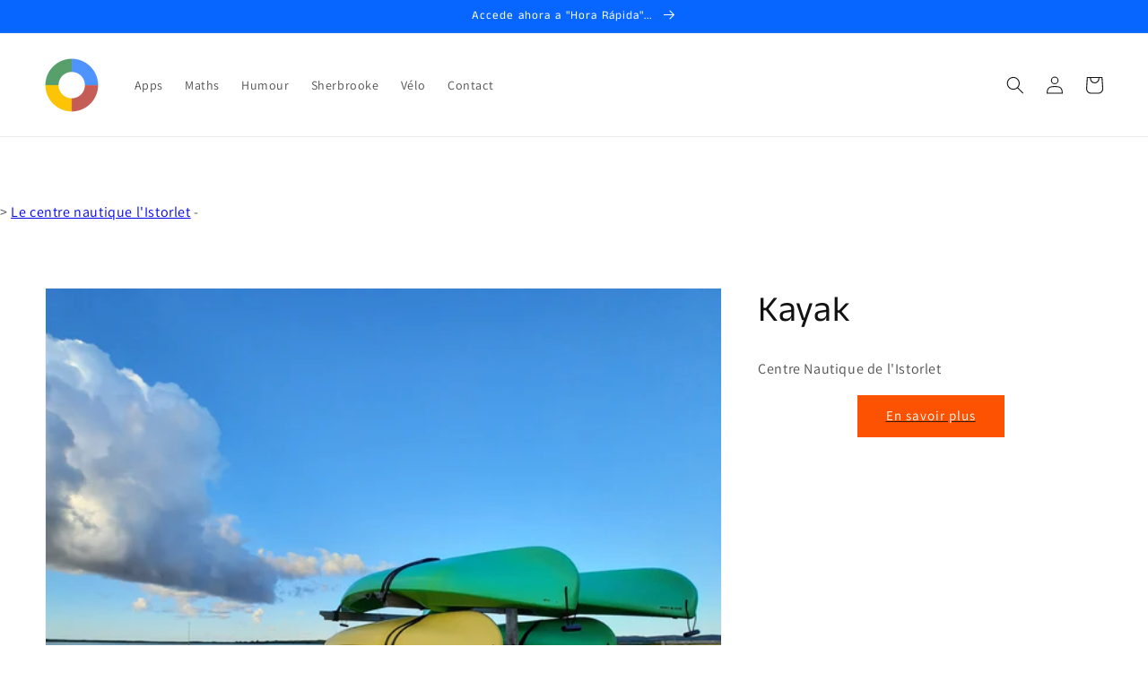

--- FILE ---
content_type: text/html; charset=utf-8
request_url: https://rapidovelo.com/es/products/location-kayak-istorlet
body_size: 32506
content:
<!doctype html>
<html class="no-js" lang="es">
  <head>
  





   <link rel="amphtml" href="https://rapido123.com/a/s/products/location-kayak-istorlet">



    <meta charset="utf-8">
    <meta http-equiv="X-UA-Compatible" content="IE=edge">
    <meta name="viewport" content="width=device-width,initial-scale=1">
    <meta name="theme-color" content="">
    <link rel="canonical" href="https://fast123.ca/es/products/location-kayak-istorlet">
    <link rel="preconnect" href="https://cdn.shopify.com" crossorigin><link rel="icon" type="image/png" href="//rapidovelo.com/cdn/shop/files/favicon_99027258-3849-4663-b453-d92e63ce8142_32x32.png?v=1752865074"><link rel="preconnect" href="https://fonts.shopifycdn.com" crossorigin><title>
      Kayak
 &ndash; FastHoraire.ca RapidoVélo.com Fast123.ca</title>

    
      <meta name="description" content="Centre Nautique de l&#39;Istorlet En savoir plus Location de kayak Centre aquatique l&#39; Istorlet Havre Aubert îles de la madeleine Appelez-nous">
    

    

<meta property="og:site_name" content="FastHoraire.ca RapidoVélo.com Fast123.ca">
<meta property="og:url" content="https://fast123.ca/es/products/location-kayak-istorlet">
<meta property="og:title" content="Kayak">
<meta property="og:type" content="product">
<meta property="og:description" content="Centre Nautique de l&#39;Istorlet En savoir plus Location de kayak Centre aquatique l&#39; Istorlet Havre Aubert îles de la madeleine Appelez-nous"><meta property="og:image" content="http://rapidovelo.com/cdn/shop/files/20230802-065301.jpg?v=1718655462">
  <meta property="og:image:secure_url" content="https://rapidovelo.com/cdn/shop/files/20230802-065301.jpg?v=1718655462">
  <meta property="og:image:width" content="2992">
  <meta property="og:image:height" content="2992"><meta property="og:price:amount" content="0.00">
  <meta property="og:price:currency" content="CAD"><meta name="twitter:card" content="summary_large_image">
<meta name="twitter:title" content="Kayak">
<meta name="twitter:description" content="Centre Nautique de l&#39;Istorlet En savoir plus Location de kayak Centre aquatique l&#39; Istorlet Havre Aubert îles de la madeleine Appelez-nous">


    <script src="//rapidovelo.com/cdn/shop/t/9/assets/global.js?v=134109396818080716341667643513" defer="defer"></script>
    <script>window.performance && window.performance.mark && window.performance.mark('shopify.content_for_header.start');</script><meta name="google-site-verification" content="BrPS_Ivu8-CPu1P_xf-XwbA9BLMMXVvm6LdTZXRNdBU">
<meta id="shopify-digital-wallet" name="shopify-digital-wallet" content="/55706157244/digital_wallets/dialog">
<meta name="shopify-checkout-api-token" content="47d2fd654e628629e8147c1a7dc3c405">
<meta id="in-context-paypal-metadata" data-shop-id="55706157244" data-venmo-supported="false" data-environment="production" data-locale="es_ES" data-paypal-v4="true" data-currency="CAD">
<link rel="alternate" hreflang="x-default" href="https://fast123.ca/products/location-kayak-istorlet">
<link rel="alternate" hreflang="fr" href="https://fast123.ca/products/location-kayak-istorlet">
<link rel="alternate" hreflang="en" href="https://fast123.ca/en/products/location-kayak-istorlet">
<link rel="alternate" hreflang="es" href="https://fast123.ca/es/products/location-kayak-istorlet">
<link rel="alternate" type="application/json+oembed" href="https://fast123.ca/es/products/location-kayak-istorlet.oembed">
<script async="async" src="/checkouts/internal/preloads.js?locale=es-CA"></script>
<link rel="preconnect" href="https://shop.app" crossorigin="anonymous">
<script async="async" src="https://shop.app/checkouts/internal/preloads.js?locale=es-CA&shop_id=55706157244" crossorigin="anonymous"></script>
<script id="apple-pay-shop-capabilities" type="application/json">{"shopId":55706157244,"countryCode":"CA","currencyCode":"CAD","merchantCapabilities":["supports3DS"],"merchantId":"gid:\/\/shopify\/Shop\/55706157244","merchantName":"FastHoraire.ca RapidoVélo.com Fast123.ca","requiredBillingContactFields":["postalAddress","email"],"requiredShippingContactFields":["postalAddress","email"],"shippingType":"shipping","supportedNetworks":["visa","masterCard","amex","discover","interac","jcb"],"total":{"type":"pending","label":"FastHoraire.ca RapidoVélo.com Fast123.ca","amount":"1.00"},"shopifyPaymentsEnabled":true,"supportsSubscriptions":true}</script>
<script id="shopify-features" type="application/json">{"accessToken":"47d2fd654e628629e8147c1a7dc3c405","betas":["rich-media-storefront-analytics"],"domain":"rapidovelo.com","predictiveSearch":true,"shopId":55706157244,"locale":"es"}</script>
<script>var Shopify = Shopify || {};
Shopify.shop = "artcovid-ca.myshopify.com";
Shopify.locale = "es";
Shopify.currency = {"active":"CAD","rate":"1.0"};
Shopify.country = "CA";
Shopify.theme = {"name":"Fast123.ca","id":128453247230,"schema_name":"Dawn","schema_version":"2.3.0","theme_store_id":887,"role":"main"};
Shopify.theme.handle = "null";
Shopify.theme.style = {"id":null,"handle":null};
Shopify.cdnHost = "rapidovelo.com/cdn";
Shopify.routes = Shopify.routes || {};
Shopify.routes.root = "/es/";</script>
<script type="module">!function(o){(o.Shopify=o.Shopify||{}).modules=!0}(window);</script>
<script>!function(o){function n(){var o=[];function n(){o.push(Array.prototype.slice.apply(arguments))}return n.q=o,n}var t=o.Shopify=o.Shopify||{};t.loadFeatures=n(),t.autoloadFeatures=n()}(window);</script>
<script>
  window.ShopifyPay = window.ShopifyPay || {};
  window.ShopifyPay.apiHost = "shop.app\/pay";
  window.ShopifyPay.redirectState = null;
</script>
<script id="shop-js-analytics" type="application/json">{"pageType":"product"}</script>
<script defer="defer" async type="module" src="//rapidovelo.com/cdn/shopifycloud/shop-js/modules/v2/client.init-shop-cart-sync_CvZOh8Af.es.esm.js"></script>
<script defer="defer" async type="module" src="//rapidovelo.com/cdn/shopifycloud/shop-js/modules/v2/chunk.common_3Rxs6Qxh.esm.js"></script>
<script type="module">
  await import("//rapidovelo.com/cdn/shopifycloud/shop-js/modules/v2/client.init-shop-cart-sync_CvZOh8Af.es.esm.js");
await import("//rapidovelo.com/cdn/shopifycloud/shop-js/modules/v2/chunk.common_3Rxs6Qxh.esm.js");

  window.Shopify.SignInWithShop?.initShopCartSync?.({"fedCMEnabled":true,"windoidEnabled":true});

</script>
<script>
  window.Shopify = window.Shopify || {};
  if (!window.Shopify.featureAssets) window.Shopify.featureAssets = {};
  window.Shopify.featureAssets['shop-js'] = {"shop-cart-sync":["modules/v2/client.shop-cart-sync_rmK0axmV.es.esm.js","modules/v2/chunk.common_3Rxs6Qxh.esm.js"],"init-fed-cm":["modules/v2/client.init-fed-cm_ZaR7zFve.es.esm.js","modules/v2/chunk.common_3Rxs6Qxh.esm.js"],"shop-button":["modules/v2/client.shop-button_DtKRgnFY.es.esm.js","modules/v2/chunk.common_3Rxs6Qxh.esm.js"],"shop-cash-offers":["modules/v2/client.shop-cash-offers_CD08217J.es.esm.js","modules/v2/chunk.common_3Rxs6Qxh.esm.js","modules/v2/chunk.modal_DPIzVVvN.esm.js"],"init-windoid":["modules/v2/client.init-windoid_B42Q2JHR.es.esm.js","modules/v2/chunk.common_3Rxs6Qxh.esm.js"],"shop-toast-manager":["modules/v2/client.shop-toast-manager_BhL87v9O.es.esm.js","modules/v2/chunk.common_3Rxs6Qxh.esm.js"],"init-shop-email-lookup-coordinator":["modules/v2/client.init-shop-email-lookup-coordinator_CFAE-OH8.es.esm.js","modules/v2/chunk.common_3Rxs6Qxh.esm.js"],"init-shop-cart-sync":["modules/v2/client.init-shop-cart-sync_CvZOh8Af.es.esm.js","modules/v2/chunk.common_3Rxs6Qxh.esm.js"],"avatar":["modules/v2/client.avatar_BTnouDA3.es.esm.js"],"pay-button":["modules/v2/client.pay-button_x3Sl_UWF.es.esm.js","modules/v2/chunk.common_3Rxs6Qxh.esm.js"],"init-customer-accounts":["modules/v2/client.init-customer-accounts_DwzgN7WB.es.esm.js","modules/v2/client.shop-login-button_Bwv8tzNm.es.esm.js","modules/v2/chunk.common_3Rxs6Qxh.esm.js","modules/v2/chunk.modal_DPIzVVvN.esm.js"],"init-shop-for-new-customer-accounts":["modules/v2/client.init-shop-for-new-customer-accounts_l0dYgp_m.es.esm.js","modules/v2/client.shop-login-button_Bwv8tzNm.es.esm.js","modules/v2/chunk.common_3Rxs6Qxh.esm.js","modules/v2/chunk.modal_DPIzVVvN.esm.js"],"shop-login-button":["modules/v2/client.shop-login-button_Bwv8tzNm.es.esm.js","modules/v2/chunk.common_3Rxs6Qxh.esm.js","modules/v2/chunk.modal_DPIzVVvN.esm.js"],"init-customer-accounts-sign-up":["modules/v2/client.init-customer-accounts-sign-up_CqSuJy7r.es.esm.js","modules/v2/client.shop-login-button_Bwv8tzNm.es.esm.js","modules/v2/chunk.common_3Rxs6Qxh.esm.js","modules/v2/chunk.modal_DPIzVVvN.esm.js"],"shop-follow-button":["modules/v2/client.shop-follow-button_sMoqSZtr.es.esm.js","modules/v2/chunk.common_3Rxs6Qxh.esm.js","modules/v2/chunk.modal_DPIzVVvN.esm.js"],"checkout-modal":["modules/v2/client.checkout-modal_CwKmoEcx.es.esm.js","modules/v2/chunk.common_3Rxs6Qxh.esm.js","modules/v2/chunk.modal_DPIzVVvN.esm.js"],"lead-capture":["modules/v2/client.lead-capture_De9xQpTV.es.esm.js","modules/v2/chunk.common_3Rxs6Qxh.esm.js","modules/v2/chunk.modal_DPIzVVvN.esm.js"],"shop-login":["modules/v2/client.shop-login_DZKlOsWP.es.esm.js","modules/v2/chunk.common_3Rxs6Qxh.esm.js","modules/v2/chunk.modal_DPIzVVvN.esm.js"],"payment-terms":["modules/v2/client.payment-terms_WyOlUs-o.es.esm.js","modules/v2/chunk.common_3Rxs6Qxh.esm.js","modules/v2/chunk.modal_DPIzVVvN.esm.js"]};
</script>
<script>(function() {
  var isLoaded = false;
  function asyncLoad() {
    if (isLoaded) return;
    isLoaded = true;
    var urls = ["https:\/\/ecommerce-editor-connector.live.gelato.tech\/ecommerce-editor\/v1\/shopify.esm.js?c=a1fe4e72-0442-4224-8174-fade46b12bf1\u0026s=5a400cce-8d54-476a-8e85-7e07a16ff9fb\u0026shop=artcovid-ca.myshopify.com","\/\/cdn.shopify.com\/proxy\/4adfa9fb7bd0371a8f856efcfb00c8ae65b61e3b2f4f0fa803e647aae4c63388\/static.cdn.printful.com\/static\/js\/external\/shopify-product-customizer.js?v=0.28\u0026shop=artcovid-ca.myshopify.com\u0026sp-cache-control=cHVibGljLCBtYXgtYWdlPTkwMA"];
    for (var i = 0; i < urls.length; i++) {
      var s = document.createElement('script');
      s.type = 'text/javascript';
      s.async = true;
      s.src = urls[i];
      var x = document.getElementsByTagName('script')[0];
      x.parentNode.insertBefore(s, x);
    }
  };
  if(window.attachEvent) {
    window.attachEvent('onload', asyncLoad);
  } else {
    window.addEventListener('load', asyncLoad, false);
  }
})();</script>
<script id="__st">var __st={"a":55706157244,"offset":-18000,"reqid":"cad86fcf-f294-4b86-b702-48977c03dac6-1768726864","pageurl":"rapidovelo.com\/es\/products\/location-kayak-istorlet","u":"80c7995e1f01","p":"product","rtyp":"product","rid":8097574289662};</script>
<script>window.ShopifyPaypalV4VisibilityTracking = true;</script>
<script id="captcha-bootstrap">!function(){'use strict';const t='contact',e='account',n='new_comment',o=[[t,t],['blogs',n],['comments',n],[t,'customer']],c=[[e,'customer_login'],[e,'guest_login'],[e,'recover_customer_password'],[e,'create_customer']],r=t=>t.map((([t,e])=>`form[action*='/${t}']:not([data-nocaptcha='true']) input[name='form_type'][value='${e}']`)).join(','),a=t=>()=>t?[...document.querySelectorAll(t)].map((t=>t.form)):[];function s(){const t=[...o],e=r(t);return a(e)}const i='password',u='form_key',d=['recaptcha-v3-token','g-recaptcha-response','h-captcha-response',i],f=()=>{try{return window.sessionStorage}catch{return}},m='__shopify_v',_=t=>t.elements[u];function p(t,e,n=!1){try{const o=window.sessionStorage,c=JSON.parse(o.getItem(e)),{data:r}=function(t){const{data:e,action:n}=t;return t[m]||n?{data:e,action:n}:{data:t,action:n}}(c);for(const[e,n]of Object.entries(r))t.elements[e]&&(t.elements[e].value=n);n&&o.removeItem(e)}catch(o){console.error('form repopulation failed',{error:o})}}const l='form_type',E='cptcha';function T(t){t.dataset[E]=!0}const w=window,h=w.document,L='Shopify',v='ce_forms',y='captcha';let A=!1;((t,e)=>{const n=(g='f06e6c50-85a8-45c8-87d0-21a2b65856fe',I='https://cdn.shopify.com/shopifycloud/storefront-forms-hcaptcha/ce_storefront_forms_captcha_hcaptcha.v1.5.2.iife.js',D={infoText:'Protegido por hCaptcha',privacyText:'Privacidad',termsText:'Términos'},(t,e,n)=>{const o=w[L][v],c=o.bindForm;if(c)return c(t,g,e,D).then(n);var r;o.q.push([[t,g,e,D],n]),r=I,A||(h.body.append(Object.assign(h.createElement('script'),{id:'captcha-provider',async:!0,src:r})),A=!0)});var g,I,D;w[L]=w[L]||{},w[L][v]=w[L][v]||{},w[L][v].q=[],w[L][y]=w[L][y]||{},w[L][y].protect=function(t,e){n(t,void 0,e),T(t)},Object.freeze(w[L][y]),function(t,e,n,w,h,L){const[v,y,A,g]=function(t,e,n){const i=e?o:[],u=t?c:[],d=[...i,...u],f=r(d),m=r(i),_=r(d.filter((([t,e])=>n.includes(e))));return[a(f),a(m),a(_),s()]}(w,h,L),I=t=>{const e=t.target;return e instanceof HTMLFormElement?e:e&&e.form},D=t=>v().includes(t);t.addEventListener('submit',(t=>{const e=I(t);if(!e)return;const n=D(e)&&!e.dataset.hcaptchaBound&&!e.dataset.recaptchaBound,o=_(e),c=g().includes(e)&&(!o||!o.value);(n||c)&&t.preventDefault(),c&&!n&&(function(t){try{if(!f())return;!function(t){const e=f();if(!e)return;const n=_(t);if(!n)return;const o=n.value;o&&e.removeItem(o)}(t);const e=Array.from(Array(32),(()=>Math.random().toString(36)[2])).join('');!function(t,e){_(t)||t.append(Object.assign(document.createElement('input'),{type:'hidden',name:u})),t.elements[u].value=e}(t,e),function(t,e){const n=f();if(!n)return;const o=[...t.querySelectorAll(`input[type='${i}']`)].map((({name:t})=>t)),c=[...d,...o],r={};for(const[a,s]of new FormData(t).entries())c.includes(a)||(r[a]=s);n.setItem(e,JSON.stringify({[m]:1,action:t.action,data:r}))}(t,e)}catch(e){console.error('failed to persist form',e)}}(e),e.submit())}));const S=(t,e)=>{t&&!t.dataset[E]&&(n(t,e.some((e=>e===t))),T(t))};for(const o of['focusin','change'])t.addEventListener(o,(t=>{const e=I(t);D(e)&&S(e,y())}));const B=e.get('form_key'),M=e.get(l),P=B&&M;t.addEventListener('DOMContentLoaded',(()=>{const t=y();if(P)for(const e of t)e.elements[l].value===M&&p(e,B);[...new Set([...A(),...v().filter((t=>'true'===t.dataset.shopifyCaptcha))])].forEach((e=>S(e,t)))}))}(h,new URLSearchParams(w.location.search),n,t,e,['guest_login'])})(!0,!0)}();</script>
<script integrity="sha256-4kQ18oKyAcykRKYeNunJcIwy7WH5gtpwJnB7kiuLZ1E=" data-source-attribution="shopify.loadfeatures" defer="defer" src="//rapidovelo.com/cdn/shopifycloud/storefront/assets/storefront/load_feature-a0a9edcb.js" crossorigin="anonymous"></script>
<script crossorigin="anonymous" defer="defer" src="//rapidovelo.com/cdn/shopifycloud/storefront/assets/shopify_pay/storefront-65b4c6d7.js?v=20250812"></script>
<script data-source-attribution="shopify.dynamic_checkout.dynamic.init">var Shopify=Shopify||{};Shopify.PaymentButton=Shopify.PaymentButton||{isStorefrontPortableWallets:!0,init:function(){window.Shopify.PaymentButton.init=function(){};var t=document.createElement("script");t.src="https://rapidovelo.com/cdn/shopifycloud/portable-wallets/latest/portable-wallets.es.js",t.type="module",document.head.appendChild(t)}};
</script>
<script data-source-attribution="shopify.dynamic_checkout.buyer_consent">
  function portableWalletsHideBuyerConsent(e){var t=document.getElementById("shopify-buyer-consent"),n=document.getElementById("shopify-subscription-policy-button");t&&n&&(t.classList.add("hidden"),t.setAttribute("aria-hidden","true"),n.removeEventListener("click",e))}function portableWalletsShowBuyerConsent(e){var t=document.getElementById("shopify-buyer-consent"),n=document.getElementById("shopify-subscription-policy-button");t&&n&&(t.classList.remove("hidden"),t.removeAttribute("aria-hidden"),n.addEventListener("click",e))}window.Shopify?.PaymentButton&&(window.Shopify.PaymentButton.hideBuyerConsent=portableWalletsHideBuyerConsent,window.Shopify.PaymentButton.showBuyerConsent=portableWalletsShowBuyerConsent);
</script>
<script data-source-attribution="shopify.dynamic_checkout.cart.bootstrap">document.addEventListener("DOMContentLoaded",(function(){function t(){return document.querySelector("shopify-accelerated-checkout-cart, shopify-accelerated-checkout")}if(t())Shopify.PaymentButton.init();else{new MutationObserver((function(e,n){t()&&(Shopify.PaymentButton.init(),n.disconnect())})).observe(document.body,{childList:!0,subtree:!0})}}));
</script>
<script id='scb4127' type='text/javascript' async='' src='https://rapidovelo.com/cdn/shopifycloud/privacy-banner/storefront-banner.js'></script><link id="shopify-accelerated-checkout-styles" rel="stylesheet" media="screen" href="https://rapidovelo.com/cdn/shopifycloud/portable-wallets/latest/accelerated-checkout-backwards-compat.css" crossorigin="anonymous">
<style id="shopify-accelerated-checkout-cart">
        #shopify-buyer-consent {
  margin-top: 1em;
  display: inline-block;
  width: 100%;
}

#shopify-buyer-consent.hidden {
  display: none;
}

#shopify-subscription-policy-button {
  background: none;
  border: none;
  padding: 0;
  text-decoration: underline;
  font-size: inherit;
  cursor: pointer;
}

#shopify-subscription-policy-button::before {
  box-shadow: none;
}

      </style>
<script id="sections-script" data-sections="main-product,header,footer" defer="defer" src="//rapidovelo.com/cdn/shop/t/9/compiled_assets/scripts.js?v=2291"></script>
<script>window.performance && window.performance.mark && window.performance.mark('shopify.content_for_header.end');</script>


    <style data-shopify>
      @font-face {
  font-family: Assistant;
  font-weight: 400;
  font-style: normal;
  font-display: swap;
  src: url("//rapidovelo.com/cdn/fonts/assistant/assistant_n4.9120912a469cad1cc292572851508ca49d12e768.woff2") format("woff2"),
       url("//rapidovelo.com/cdn/fonts/assistant/assistant_n4.6e9875ce64e0fefcd3f4446b7ec9036b3ddd2985.woff") format("woff");
}

      @font-face {
  font-family: Assistant;
  font-weight: 700;
  font-style: normal;
  font-display: swap;
  src: url("//rapidovelo.com/cdn/fonts/assistant/assistant_n7.bf44452348ec8b8efa3aa3068825305886b1c83c.woff2") format("woff2"),
       url("//rapidovelo.com/cdn/fonts/assistant/assistant_n7.0c887fee83f6b3bda822f1150b912c72da0f7b64.woff") format("woff");
}

      
      
      @font-face {
  font-family: "Anek Tamil";
  font-weight: 400;
  font-style: normal;
  font-display: swap;
  src: url("//rapidovelo.com/cdn/fonts/anek_tamil/anektamil_n4.2c907daa645b7bbf6285dac0733760f08d99f2ba.woff2") format("woff2"),
       url("//rapidovelo.com/cdn/fonts/anek_tamil/anektamil_n4.58d2b7d33afb43473289c2390c1128013680474b.woff") format("woff");
}


      :root {
        --font-body-family: Assistant, sans-serif;
        --font-body-style: normal;
        --font-body-weight: 400;

        --font-heading-family: "Anek Tamil", sans-serif;
        --font-heading-style: normal;
        --font-heading-weight: 400;

        --font-body-scale: 1.0;
        --font-heading-scale: 1.0;

        --color-base-text: 18, 18, 18;
        --color-base-background-1: 255, 255, 255;
        --color-base-background-2: 243, 243, 243;
        --color-base-solid-button-labels: 255, 255, 255;
        --color-base-outline-button-labels: 18, 18, 18;
        --color-base-accent-1: 252, 82, 1;
        --color-base-accent-2: 7, 102, 255;
        --payment-terms-background-color: #ffffff;

        --gradient-base-background-1: #ffffff;
        --gradient-base-background-2: #f3f3f3;
        --gradient-base-accent-1: #fc5201;
        --gradient-base-accent-2: #0766ff;

        --page-width: 160rem;
        --page-width-margin: 2rem;
      }

      *,
      *::before,
      *::after {
        box-sizing: inherit;
      }

      html {
        box-sizing: border-box;
        font-size: calc(var(--font-body-scale) * 62.5%);
        height: 100%;
      }

      body {
        display: grid;
        grid-template-rows: auto auto 1fr auto;
        grid-template-columns: 100%;
        min-height: 100%;
        margin: 0;
        font-size: 1.5rem;
        letter-spacing: 0.06rem;
        line-height: calc(1 + 0.8 / var(--font-body-scale));
        font-family: var(--font-body-family);
        font-style: var(--font-body-style);
        font-weight: var(--font-body-weight);
      }

      @media screen and (min-width: 750px) {
        body {
          font-size: 1.6rem;
        }
      }
    </style>

    <link href="//rapidovelo.com/cdn/shop/t/9/assets/base.css?v=182897356182110133871635429558" rel="stylesheet" type="text/css" media="all" />
<link rel="preload" as="font" href="//rapidovelo.com/cdn/fonts/assistant/assistant_n4.9120912a469cad1cc292572851508ca49d12e768.woff2" type="font/woff2" crossorigin><link rel="preload" as="font" href="//rapidovelo.com/cdn/fonts/anek_tamil/anektamil_n4.2c907daa645b7bbf6285dac0733760f08d99f2ba.woff2" type="font/woff2" crossorigin><script>document.documentElement.className = document.documentElement.className.replace('no-js', 'js');</script>
  <noscript id="photolockNoscript"><style>body *{display:none}body:before{content:"Please enable javascript to view this site"}</style></noscript>
<script type="text/javascript" id="photolockScript" src="https://www.cybarmor.app/lock.js?shop=artcovid-ca.myshopify.com" async defer></script>
    
    <script async src="https://pagead2.googlesyndication.com/pagead/js/adsbygoogle.js?client=ca-pub-4224203974565305"
     crossorigin="anonymous"></script>
    
<!-- BEGIN app block: shopify://apps/izyrent/blocks/izyrent/cda4a37a-6d4d-4f3d-b8e5-c19d5c367c6a --><script></script>
<script>
var izyrent_shopify_js = `//rapidovelo.com/cdn/shopifycloud/storefront/assets/themes_support/api.jquery-7ab1a3a4.js`;
var izyrent_current_page = `product`;

var izyrent_currency_format = `${{amount}} CAD`;

var izyrent_money_format = `$1,000.00`;
</script>


<script>
var izyrentSettings = `{"timezone":{"ianaTimezone":"America/New_York","timezoneOffset":"-0400","currencyCode":"CAD"},"storefront":"7c592929435d037cefa142a5b5a105b5","timeFormat":"12","translate":"default","redirectCheckout":"auto","disabledDatesGlobal":"","couponPrefix":"IZYRENT_","theme":{},"translations":{},"showMonths":{"md":"1","lg":"1"},"quantityPosition":"default","startCal":"default","displayCal":"default","displayPrice":"default","deposit":{"id":"47040895353086","amount":0,"percent":0},"checkoutMode":"default","showFinalPriceOnly":"disabled","sections":[{"label":"Calendar","value":"calendar"},{"label":"Resume","value":"resume"},{"label":"Add-ons","value":"addons"},{"label":"Requests","value":"requests"}],"syncDates":"disabled","countdown":"disabled","expiration":"15"}`;
if(typeof izyrentSettings === "string"){
  izyrentSettings = izyrentSettings.replace(/=>/g, ":");
  izyrentSettings = JSON.parse(izyrentSettings);
}

var izyrent_product_meta = {product : {id : 8097574289662 ,handle:`location-kayak-istorlet`,tags:`istorlet`,collections: [
      
        { id: 408817664254 },
      
    ], variants : [{id : 44145580605694, price :0},]}}; 



 
</script>


<style>
.cart-count-bubble,.cart-item .quantity{ display:none;}
.mw-apo-configure-link{ display:none !important;}
.izyloader {
    padding: 10px;
    max-width: 44rem;
    width: 100%;
}
.izyloader > span {
  width: 48px;
  height: 48px;
  border-radius: 50%;
  display: inline-block;
  position: relative;
  border: 10px solid;
  border-color: rgb(0 0 0 / 7%) rgb(0 0 0 / 14%) rgb(0 0 0 / 21%) rgb(0 0 0 / 28%);
  box-sizing: border-box;
  animation: rotation 0.8s linear infinite;
  display: flex;
  margin: auto;
  padding-top: 10px;
}
body.izyloaderhide .izyloader,.cart-item__details .cart-item__discounted-prices{display:none !important;}
@keyframes rotation {
  0% {
    transform: rotate(0deg);
  }
  100% {
    transform: rotate(360deg);
  }
} 
</style>
<script>

 if(izyrentSettings?.theme?.text?.resume) {
     const color = izyrentSettings.theme.text.resume;
 
    const updateOpacity = (rgba, newOpacity) =>
                rgba.replace(
                  /rgba\((\d+),\s*(\d+),\s*(\d+),\s*[\d.]+\)/,
                  `rgba($1, $2, $3, ${newOpacity})`
                );

            
              let css = `.izyloader > span {border-color: ${updateOpacity(
               color,
                0.07
              )} ${updateOpacity(color, 0.14)} ${updateOpacity(
                color,
                0.21
              )} ${updateOpacity(color, 0.28)} !important;}`;

      document.head.insertAdjacentHTML('beforeend', `<style>${css}</style>`);
      
  }

</script>


<script src="https://izyrent.speaz.com/izyrent.js?shop=artcovid-ca.myshopify.com&v=1768323350565" async></script>

<!-- END app block --><link href="https://monorail-edge.shopifysvc.com" rel="dns-prefetch">
<script>(function(){if ("sendBeacon" in navigator && "performance" in window) {try {var session_token_from_headers = performance.getEntriesByType('navigation')[0].serverTiming.find(x => x.name == '_s').description;} catch {var session_token_from_headers = undefined;}var session_cookie_matches = document.cookie.match(/_shopify_s=([^;]*)/);var session_token_from_cookie = session_cookie_matches && session_cookie_matches.length === 2 ? session_cookie_matches[1] : "";var session_token = session_token_from_headers || session_token_from_cookie || "";function handle_abandonment_event(e) {var entries = performance.getEntries().filter(function(entry) {return /monorail-edge.shopifysvc.com/.test(entry.name);});if (!window.abandonment_tracked && entries.length === 0) {window.abandonment_tracked = true;var currentMs = Date.now();var navigation_start = performance.timing.navigationStart;var payload = {shop_id: 55706157244,url: window.location.href,navigation_start,duration: currentMs - navigation_start,session_token,page_type: "product"};window.navigator.sendBeacon("https://monorail-edge.shopifysvc.com/v1/produce", JSON.stringify({schema_id: "online_store_buyer_site_abandonment/1.1",payload: payload,metadata: {event_created_at_ms: currentMs,event_sent_at_ms: currentMs}}));}}window.addEventListener('pagehide', handle_abandonment_event);}}());</script>
<script id="web-pixels-manager-setup">(function e(e,d,r,n,o){if(void 0===o&&(o={}),!Boolean(null===(a=null===(i=window.Shopify)||void 0===i?void 0:i.analytics)||void 0===a?void 0:a.replayQueue)){var i,a;window.Shopify=window.Shopify||{};var t=window.Shopify;t.analytics=t.analytics||{};var s=t.analytics;s.replayQueue=[],s.publish=function(e,d,r){return s.replayQueue.push([e,d,r]),!0};try{self.performance.mark("wpm:start")}catch(e){}var l=function(){var e={modern:/Edge?\/(1{2}[4-9]|1[2-9]\d|[2-9]\d{2}|\d{4,})\.\d+(\.\d+|)|Firefox\/(1{2}[4-9]|1[2-9]\d|[2-9]\d{2}|\d{4,})\.\d+(\.\d+|)|Chrom(ium|e)\/(9{2}|\d{3,})\.\d+(\.\d+|)|(Maci|X1{2}).+ Version\/(15\.\d+|(1[6-9]|[2-9]\d|\d{3,})\.\d+)([,.]\d+|)( \(\w+\)|)( Mobile\/\w+|) Safari\/|Chrome.+OPR\/(9{2}|\d{3,})\.\d+\.\d+|(CPU[ +]OS|iPhone[ +]OS|CPU[ +]iPhone|CPU IPhone OS|CPU iPad OS)[ +]+(15[._]\d+|(1[6-9]|[2-9]\d|\d{3,})[._]\d+)([._]\d+|)|Android:?[ /-](13[3-9]|1[4-9]\d|[2-9]\d{2}|\d{4,})(\.\d+|)(\.\d+|)|Android.+Firefox\/(13[5-9]|1[4-9]\d|[2-9]\d{2}|\d{4,})\.\d+(\.\d+|)|Android.+Chrom(ium|e)\/(13[3-9]|1[4-9]\d|[2-9]\d{2}|\d{4,})\.\d+(\.\d+|)|SamsungBrowser\/([2-9]\d|\d{3,})\.\d+/,legacy:/Edge?\/(1[6-9]|[2-9]\d|\d{3,})\.\d+(\.\d+|)|Firefox\/(5[4-9]|[6-9]\d|\d{3,})\.\d+(\.\d+|)|Chrom(ium|e)\/(5[1-9]|[6-9]\d|\d{3,})\.\d+(\.\d+|)([\d.]+$|.*Safari\/(?![\d.]+ Edge\/[\d.]+$))|(Maci|X1{2}).+ Version\/(10\.\d+|(1[1-9]|[2-9]\d|\d{3,})\.\d+)([,.]\d+|)( \(\w+\)|)( Mobile\/\w+|) Safari\/|Chrome.+OPR\/(3[89]|[4-9]\d|\d{3,})\.\d+\.\d+|(CPU[ +]OS|iPhone[ +]OS|CPU[ +]iPhone|CPU IPhone OS|CPU iPad OS)[ +]+(10[._]\d+|(1[1-9]|[2-9]\d|\d{3,})[._]\d+)([._]\d+|)|Android:?[ /-](13[3-9]|1[4-9]\d|[2-9]\d{2}|\d{4,})(\.\d+|)(\.\d+|)|Mobile Safari.+OPR\/([89]\d|\d{3,})\.\d+\.\d+|Android.+Firefox\/(13[5-9]|1[4-9]\d|[2-9]\d{2}|\d{4,})\.\d+(\.\d+|)|Android.+Chrom(ium|e)\/(13[3-9]|1[4-9]\d|[2-9]\d{2}|\d{4,})\.\d+(\.\d+|)|Android.+(UC? ?Browser|UCWEB|U3)[ /]?(15\.([5-9]|\d{2,})|(1[6-9]|[2-9]\d|\d{3,})\.\d+)\.\d+|SamsungBrowser\/(5\.\d+|([6-9]|\d{2,})\.\d+)|Android.+MQ{2}Browser\/(14(\.(9|\d{2,})|)|(1[5-9]|[2-9]\d|\d{3,})(\.\d+|))(\.\d+|)|K[Aa][Ii]OS\/(3\.\d+|([4-9]|\d{2,})\.\d+)(\.\d+|)/},d=e.modern,r=e.legacy,n=navigator.userAgent;return n.match(d)?"modern":n.match(r)?"legacy":"unknown"}(),u="modern"===l?"modern":"legacy",c=(null!=n?n:{modern:"",legacy:""})[u],f=function(e){return[e.baseUrl,"/wpm","/b",e.hashVersion,"modern"===e.buildTarget?"m":"l",".js"].join("")}({baseUrl:d,hashVersion:r,buildTarget:u}),m=function(e){var d=e.version,r=e.bundleTarget,n=e.surface,o=e.pageUrl,i=e.monorailEndpoint;return{emit:function(e){var a=e.status,t=e.errorMsg,s=(new Date).getTime(),l=JSON.stringify({metadata:{event_sent_at_ms:s},events:[{schema_id:"web_pixels_manager_load/3.1",payload:{version:d,bundle_target:r,page_url:o,status:a,surface:n,error_msg:t},metadata:{event_created_at_ms:s}}]});if(!i)return console&&console.warn&&console.warn("[Web Pixels Manager] No Monorail endpoint provided, skipping logging."),!1;try{return self.navigator.sendBeacon.bind(self.navigator)(i,l)}catch(e){}var u=new XMLHttpRequest;try{return u.open("POST",i,!0),u.setRequestHeader("Content-Type","text/plain"),u.send(l),!0}catch(e){return console&&console.warn&&console.warn("[Web Pixels Manager] Got an unhandled error while logging to Monorail."),!1}}}}({version:r,bundleTarget:l,surface:e.surface,pageUrl:self.location.href,monorailEndpoint:e.monorailEndpoint});try{o.browserTarget=l,function(e){var d=e.src,r=e.async,n=void 0===r||r,o=e.onload,i=e.onerror,a=e.sri,t=e.scriptDataAttributes,s=void 0===t?{}:t,l=document.createElement("script"),u=document.querySelector("head"),c=document.querySelector("body");if(l.async=n,l.src=d,a&&(l.integrity=a,l.crossOrigin="anonymous"),s)for(var f in s)if(Object.prototype.hasOwnProperty.call(s,f))try{l.dataset[f]=s[f]}catch(e){}if(o&&l.addEventListener("load",o),i&&l.addEventListener("error",i),u)u.appendChild(l);else{if(!c)throw new Error("Did not find a head or body element to append the script");c.appendChild(l)}}({src:f,async:!0,onload:function(){if(!function(){var e,d;return Boolean(null===(d=null===(e=window.Shopify)||void 0===e?void 0:e.analytics)||void 0===d?void 0:d.initialized)}()){var d=window.webPixelsManager.init(e)||void 0;if(d){var r=window.Shopify.analytics;r.replayQueue.forEach((function(e){var r=e[0],n=e[1],o=e[2];d.publishCustomEvent(r,n,o)})),r.replayQueue=[],r.publish=d.publishCustomEvent,r.visitor=d.visitor,r.initialized=!0}}},onerror:function(){return m.emit({status:"failed",errorMsg:"".concat(f," has failed to load")})},sri:function(e){var d=/^sha384-[A-Za-z0-9+/=]+$/;return"string"==typeof e&&d.test(e)}(c)?c:"",scriptDataAttributes:o}),m.emit({status:"loading"})}catch(e){m.emit({status:"failed",errorMsg:(null==e?void 0:e.message)||"Unknown error"})}}})({shopId: 55706157244,storefrontBaseUrl: "https://fast123.ca",extensionsBaseUrl: "https://extensions.shopifycdn.com/cdn/shopifycloud/web-pixels-manager",monorailEndpoint: "https://monorail-edge.shopifysvc.com/unstable/produce_batch",surface: "storefront-renderer",enabledBetaFlags: ["2dca8a86"],webPixelsConfigList: [{"id":"406618366","configuration":"{\"pixelCode\":\"CDMCJERC77UFUTJC7UB0\"}","eventPayloadVersion":"v1","runtimeContext":"STRICT","scriptVersion":"22e92c2ad45662f435e4801458fb78cc","type":"APP","apiClientId":4383523,"privacyPurposes":["ANALYTICS","MARKETING","SALE_OF_DATA"],"dataSharingAdjustments":{"protectedCustomerApprovalScopes":["read_customer_address","read_customer_email","read_customer_name","read_customer_personal_data","read_customer_phone"]}},{"id":"291733758","configuration":"{\"config\":\"{\\\"pixel_id\\\":\\\"G-TXHGGELHT6\\\",\\\"gtag_events\\\":[{\\\"type\\\":\\\"search\\\",\\\"action_label\\\":\\\"G-TXHGGELHT6\\\"},{\\\"type\\\":\\\"begin_checkout\\\",\\\"action_label\\\":\\\"G-TXHGGELHT6\\\"},{\\\"type\\\":\\\"view_item\\\",\\\"action_label\\\":[\\\"G-TXHGGELHT6\\\",\\\"MC-PL6K6XJEZ9\\\"]},{\\\"type\\\":\\\"purchase\\\",\\\"action_label\\\":[\\\"G-TXHGGELHT6\\\",\\\"MC-PL6K6XJEZ9\\\"]},{\\\"type\\\":\\\"page_view\\\",\\\"action_label\\\":[\\\"G-TXHGGELHT6\\\",\\\"MC-PL6K6XJEZ9\\\"]},{\\\"type\\\":\\\"add_payment_info\\\",\\\"action_label\\\":\\\"G-TXHGGELHT6\\\"},{\\\"type\\\":\\\"add_to_cart\\\",\\\"action_label\\\":\\\"G-TXHGGELHT6\\\"}],\\\"enable_monitoring_mode\\\":false}\"}","eventPayloadVersion":"v1","runtimeContext":"OPEN","scriptVersion":"b2a88bafab3e21179ed38636efcd8a93","type":"APP","apiClientId":1780363,"privacyPurposes":[],"dataSharingAdjustments":{"protectedCustomerApprovalScopes":["read_customer_address","read_customer_email","read_customer_name","read_customer_personal_data","read_customer_phone"]}},{"id":"66289918","eventPayloadVersion":"v1","runtimeContext":"LAX","scriptVersion":"1","type":"CUSTOM","privacyPurposes":["ANALYTICS"],"name":"Google Analytics tag (migrated)"},{"id":"shopify-app-pixel","configuration":"{}","eventPayloadVersion":"v1","runtimeContext":"STRICT","scriptVersion":"0450","apiClientId":"shopify-pixel","type":"APP","privacyPurposes":["ANALYTICS","MARKETING"]},{"id":"shopify-custom-pixel","eventPayloadVersion":"v1","runtimeContext":"LAX","scriptVersion":"0450","apiClientId":"shopify-pixel","type":"CUSTOM","privacyPurposes":["ANALYTICS","MARKETING"]}],isMerchantRequest: false,initData: {"shop":{"name":"FastHoraire.ca RapidoVélo.com Fast123.ca","paymentSettings":{"currencyCode":"CAD"},"myshopifyDomain":"artcovid-ca.myshopify.com","countryCode":"CA","storefrontUrl":"https:\/\/fast123.ca\/es"},"customer":null,"cart":null,"checkout":null,"productVariants":[{"price":{"amount":0.0,"currencyCode":"CAD"},"product":{"title":"Kayak","vendor":"Rapido123 - Fast123 Google Workspace Solutions","id":"8097574289662","untranslatedTitle":"Kayak","url":"\/es\/products\/location-kayak-istorlet","type":""},"id":"44145580605694","image":{"src":"\/\/rapidovelo.com\/cdn\/shop\/files\/20230802-065301.jpg?v=1718655462"},"sku":"","title":"Default Title","untranslatedTitle":"Default Title"}],"purchasingCompany":null},},"https://rapidovelo.com/cdn","fcfee988w5aeb613cpc8e4bc33m6693e112",{"modern":"","legacy":""},{"shopId":"55706157244","storefrontBaseUrl":"https:\/\/fast123.ca","extensionBaseUrl":"https:\/\/extensions.shopifycdn.com\/cdn\/shopifycloud\/web-pixels-manager","surface":"storefront-renderer","enabledBetaFlags":"[\"2dca8a86\"]","isMerchantRequest":"false","hashVersion":"fcfee988w5aeb613cpc8e4bc33m6693e112","publish":"custom","events":"[[\"page_viewed\",{}],[\"product_viewed\",{\"productVariant\":{\"price\":{\"amount\":0.0,\"currencyCode\":\"CAD\"},\"product\":{\"title\":\"Kayak\",\"vendor\":\"Rapido123 - Fast123 Google Workspace Solutions\",\"id\":\"8097574289662\",\"untranslatedTitle\":\"Kayak\",\"url\":\"\/es\/products\/location-kayak-istorlet\",\"type\":\"\"},\"id\":\"44145580605694\",\"image\":{\"src\":\"\/\/rapidovelo.com\/cdn\/shop\/files\/20230802-065301.jpg?v=1718655462\"},\"sku\":\"\",\"title\":\"Default Title\",\"untranslatedTitle\":\"Default Title\"}}]]"});</script><script>
  window.ShopifyAnalytics = window.ShopifyAnalytics || {};
  window.ShopifyAnalytics.meta = window.ShopifyAnalytics.meta || {};
  window.ShopifyAnalytics.meta.currency = 'CAD';
  var meta = {"product":{"id":8097574289662,"gid":"gid:\/\/shopify\/Product\/8097574289662","vendor":"Rapido123 - Fast123 Google Workspace Solutions","type":"","handle":"location-kayak-istorlet","variants":[{"id":44145580605694,"price":0,"name":"Kayak","public_title":null,"sku":""}],"remote":false},"page":{"pageType":"product","resourceType":"product","resourceId":8097574289662,"requestId":"cad86fcf-f294-4b86-b702-48977c03dac6-1768726864"}};
  for (var attr in meta) {
    window.ShopifyAnalytics.meta[attr] = meta[attr];
  }
</script>
<script class="analytics">
  (function () {
    var customDocumentWrite = function(content) {
      var jquery = null;

      if (window.jQuery) {
        jquery = window.jQuery;
      } else if (window.Checkout && window.Checkout.$) {
        jquery = window.Checkout.$;
      }

      if (jquery) {
        jquery('body').append(content);
      }
    };

    var hasLoggedConversion = function(token) {
      if (token) {
        return document.cookie.indexOf('loggedConversion=' + token) !== -1;
      }
      return false;
    }

    var setCookieIfConversion = function(token) {
      if (token) {
        var twoMonthsFromNow = new Date(Date.now());
        twoMonthsFromNow.setMonth(twoMonthsFromNow.getMonth() + 2);

        document.cookie = 'loggedConversion=' + token + '; expires=' + twoMonthsFromNow;
      }
    }

    var trekkie = window.ShopifyAnalytics.lib = window.trekkie = window.trekkie || [];
    if (trekkie.integrations) {
      return;
    }
    trekkie.methods = [
      'identify',
      'page',
      'ready',
      'track',
      'trackForm',
      'trackLink'
    ];
    trekkie.factory = function(method) {
      return function() {
        var args = Array.prototype.slice.call(arguments);
        args.unshift(method);
        trekkie.push(args);
        return trekkie;
      };
    };
    for (var i = 0; i < trekkie.methods.length; i++) {
      var key = trekkie.methods[i];
      trekkie[key] = trekkie.factory(key);
    }
    trekkie.load = function(config) {
      trekkie.config = config || {};
      trekkie.config.initialDocumentCookie = document.cookie;
      var first = document.getElementsByTagName('script')[0];
      var script = document.createElement('script');
      script.type = 'text/javascript';
      script.onerror = function(e) {
        var scriptFallback = document.createElement('script');
        scriptFallback.type = 'text/javascript';
        scriptFallback.onerror = function(error) {
                var Monorail = {
      produce: function produce(monorailDomain, schemaId, payload) {
        var currentMs = new Date().getTime();
        var event = {
          schema_id: schemaId,
          payload: payload,
          metadata: {
            event_created_at_ms: currentMs,
            event_sent_at_ms: currentMs
          }
        };
        return Monorail.sendRequest("https://" + monorailDomain + "/v1/produce", JSON.stringify(event));
      },
      sendRequest: function sendRequest(endpointUrl, payload) {
        // Try the sendBeacon API
        if (window && window.navigator && typeof window.navigator.sendBeacon === 'function' && typeof window.Blob === 'function' && !Monorail.isIos12()) {
          var blobData = new window.Blob([payload], {
            type: 'text/plain'
          });

          if (window.navigator.sendBeacon(endpointUrl, blobData)) {
            return true;
          } // sendBeacon was not successful

        } // XHR beacon

        var xhr = new XMLHttpRequest();

        try {
          xhr.open('POST', endpointUrl);
          xhr.setRequestHeader('Content-Type', 'text/plain');
          xhr.send(payload);
        } catch (e) {
          console.log(e);
        }

        return false;
      },
      isIos12: function isIos12() {
        return window.navigator.userAgent.lastIndexOf('iPhone; CPU iPhone OS 12_') !== -1 || window.navigator.userAgent.lastIndexOf('iPad; CPU OS 12_') !== -1;
      }
    };
    Monorail.produce('monorail-edge.shopifysvc.com',
      'trekkie_storefront_load_errors/1.1',
      {shop_id: 55706157244,
      theme_id: 128453247230,
      app_name: "storefront",
      context_url: window.location.href,
      source_url: "//rapidovelo.com/cdn/s/trekkie.storefront.cd680fe47e6c39ca5d5df5f0a32d569bc48c0f27.min.js"});

        };
        scriptFallback.async = true;
        scriptFallback.src = '//rapidovelo.com/cdn/s/trekkie.storefront.cd680fe47e6c39ca5d5df5f0a32d569bc48c0f27.min.js';
        first.parentNode.insertBefore(scriptFallback, first);
      };
      script.async = true;
      script.src = '//rapidovelo.com/cdn/s/trekkie.storefront.cd680fe47e6c39ca5d5df5f0a32d569bc48c0f27.min.js';
      first.parentNode.insertBefore(script, first);
    };
    trekkie.load(
      {"Trekkie":{"appName":"storefront","development":false,"defaultAttributes":{"shopId":55706157244,"isMerchantRequest":null,"themeId":128453247230,"themeCityHash":"6357646080874318385","contentLanguage":"es","currency":"CAD","eventMetadataId":"0eceac53-20ba-4499-81a1-28416ef13785"},"isServerSideCookieWritingEnabled":true,"monorailRegion":"shop_domain","enabledBetaFlags":["65f19447"]},"Session Attribution":{},"S2S":{"facebookCapiEnabled":false,"source":"trekkie-storefront-renderer","apiClientId":580111}}
    );

    var loaded = false;
    trekkie.ready(function() {
      if (loaded) return;
      loaded = true;

      window.ShopifyAnalytics.lib = window.trekkie;

      var originalDocumentWrite = document.write;
      document.write = customDocumentWrite;
      try { window.ShopifyAnalytics.merchantGoogleAnalytics.call(this); } catch(error) {};
      document.write = originalDocumentWrite;

      window.ShopifyAnalytics.lib.page(null,{"pageType":"product","resourceType":"product","resourceId":8097574289662,"requestId":"cad86fcf-f294-4b86-b702-48977c03dac6-1768726864","shopifyEmitted":true});

      var match = window.location.pathname.match(/checkouts\/(.+)\/(thank_you|post_purchase)/)
      var token = match? match[1]: undefined;
      if (!hasLoggedConversion(token)) {
        setCookieIfConversion(token);
        window.ShopifyAnalytics.lib.track("Viewed Product",{"currency":"CAD","variantId":44145580605694,"productId":8097574289662,"productGid":"gid:\/\/shopify\/Product\/8097574289662","name":"Kayak","price":"0.00","sku":"","brand":"Rapido123 - Fast123 Google Workspace Solutions","variant":null,"category":"","nonInteraction":true,"remote":false},undefined,undefined,{"shopifyEmitted":true});
      window.ShopifyAnalytics.lib.track("monorail:\/\/trekkie_storefront_viewed_product\/1.1",{"currency":"CAD","variantId":44145580605694,"productId":8097574289662,"productGid":"gid:\/\/shopify\/Product\/8097574289662","name":"Kayak","price":"0.00","sku":"","brand":"Rapido123 - Fast123 Google Workspace Solutions","variant":null,"category":"","nonInteraction":true,"remote":false,"referer":"https:\/\/rapidovelo.com\/es\/products\/location-kayak-istorlet"});
      }
    });


        var eventsListenerScript = document.createElement('script');
        eventsListenerScript.async = true;
        eventsListenerScript.src = "//rapidovelo.com/cdn/shopifycloud/storefront/assets/shop_events_listener-3da45d37.js";
        document.getElementsByTagName('head')[0].appendChild(eventsListenerScript);

})();</script>
  <script>
  if (!window.ga || (window.ga && typeof window.ga !== 'function')) {
    window.ga = function ga() {
      (window.ga.q = window.ga.q || []).push(arguments);
      if (window.Shopify && window.Shopify.analytics && typeof window.Shopify.analytics.publish === 'function') {
        window.Shopify.analytics.publish("ga_stub_called", {}, {sendTo: "google_osp_migration"});
      }
      console.error("Shopify's Google Analytics stub called with:", Array.from(arguments), "\nSee https://help.shopify.com/manual/promoting-marketing/pixels/pixel-migration#google for more information.");
    };
    if (window.Shopify && window.Shopify.analytics && typeof window.Shopify.analytics.publish === 'function') {
      window.Shopify.analytics.publish("ga_stub_initialized", {}, {sendTo: "google_osp_migration"});
    }
  }
</script>
<script
  defer
  src="https://rapidovelo.com/cdn/shopifycloud/perf-kit/shopify-perf-kit-3.0.4.min.js"
  data-application="storefront-renderer"
  data-shop-id="55706157244"
  data-render-region="gcp-us-central1"
  data-page-type="product"
  data-theme-instance-id="128453247230"
  data-theme-name="Dawn"
  data-theme-version="2.3.0"
  data-monorail-region="shop_domain"
  data-resource-timing-sampling-rate="10"
  data-shs="true"
  data-shs-beacon="true"
  data-shs-export-with-fetch="true"
  data-shs-logs-sample-rate="1"
  data-shs-beacon-endpoint="https://rapidovelo.com/api/collect"
></script>
</head>

  <body class="gradient">
    <a class="skip-to-content-link button visually-hidden" href="#MainContent">
      Ir directamente al contenido
    </a>

    <div id="shopify-section-announcement-bar" class="shopify-section"><div class="announcement-bar color-accent-2 gradient" role="region" aria-label="Anuncio" ><a href="/es/pages/fasthoraire" class="announcement-bar__link link link--text focus-inset animate-arrow"><p class="announcement-bar__message h5">
                Accede ahora a &quot;Hora Rápida&quot;...
<svg viewBox="0 0 14 10" fill="none" aria-hidden="true" focusable="false" role="presentation" class="icon icon-arrow" xmlns="http://www.w3.org/2000/svg">
  <path fill-rule="evenodd" clip-rule="evenodd" d="M8.537.808a.5.5 0 01.817-.162l4 4a.5.5 0 010 .708l-4 4a.5.5 0 11-.708-.708L11.793 5.5H1a.5.5 0 010-1h10.793L8.646 1.354a.5.5 0 01-.109-.546z" fill="currentColor">
</svg>

</p></a></div>
</div>
    <div id="shopify-section-header" class="shopify-section"><link rel="stylesheet" href="//rapidovelo.com/cdn/shop/t/9/assets/component-list-menu.css?v=161614383810958508431635429565" media="print" onload="this.media='all'">
<link rel="stylesheet" href="//rapidovelo.com/cdn/shop/t/9/assets/component-search.css?v=128662198121899399791635429572" media="print" onload="this.media='all'">
<link rel="stylesheet" href="//rapidovelo.com/cdn/shop/t/9/assets/component-menu-drawer.css?v=25441607779389632351635429567" media="print" onload="this.media='all'">
<link rel="stylesheet" href="//rapidovelo.com/cdn/shop/t/9/assets/component-cart-notification.css?v=168160950397931396041635429561" media="print" onload="this.media='all'">
<link rel="stylesheet" href="//rapidovelo.com/cdn/shop/t/9/assets/component-cart-items.css?v=66764593009401432141635429561" media="print" onload="this.media='all'"><noscript><link href="//rapidovelo.com/cdn/shop/t/9/assets/component-list-menu.css?v=161614383810958508431635429565" rel="stylesheet" type="text/css" media="all" /></noscript>
<noscript><link href="//rapidovelo.com/cdn/shop/t/9/assets/component-search.css?v=128662198121899399791635429572" rel="stylesheet" type="text/css" media="all" /></noscript>
<noscript><link href="//rapidovelo.com/cdn/shop/t/9/assets/component-menu-drawer.css?v=25441607779389632351635429567" rel="stylesheet" type="text/css" media="all" /></noscript>
<noscript><link href="//rapidovelo.com/cdn/shop/t/9/assets/component-cart-notification.css?v=168160950397931396041635429561" rel="stylesheet" type="text/css" media="all" /></noscript>
<noscript><link href="//rapidovelo.com/cdn/shop/t/9/assets/component-cart-items.css?v=66764593009401432141635429561" rel="stylesheet" type="text/css" media="all" /></noscript>

<style>
  header-drawer {
    justify-self: start;
    margin-left: -1.2rem;
  }

  @media screen and (min-width: 990px) {
    header-drawer {
      display: none;
    }
  }

  .menu-drawer-container {
    display: flex;
  }

  .list-menu {
    list-style: none;
    padding: 0;
    margin: 0;
  }

  .list-menu--inline {
    display: inline-flex;
    flex-wrap: wrap;
  }

  summary.list-menu__item {
    padding-right: 2.7rem;
  }

  .list-menu__item {
    display: flex;
    align-items: center;
    line-height: calc(1 + 0.3 / var(--font-body-scale));
  }

  .list-menu__item--link {
    text-decoration: none;
    padding-bottom: 1rem;
    padding-top: 1rem;
    line-height: calc(1 + 0.8 / var(--font-body-scale));
  }

  @media screen and (min-width: 750px) {
    .list-menu__item--link {
      padding-bottom: 0.5rem;
      padding-top: 0.5rem;
    }
  }
</style>

<script src="//rapidovelo.com/cdn/shop/t/9/assets/details-disclosure.js?v=130383321174778955031635429575" defer="defer"></script>
<script src="//rapidovelo.com/cdn/shop/t/9/assets/details-modal.js?v=28236984606388830511635429575" defer="defer"></script>
<script src="//rapidovelo.com/cdn/shop/t/9/assets/cart-notification.js?v=18770815536247936311635429558" defer="defer"></script>

<svg xmlns="http://www.w3.org/2000/svg" class="hidden">
  <symbol id="icon-search" viewbox="0 0 18 19" fill="none">
    <path fill-rule="evenodd" clip-rule="evenodd" d="M11.03 11.68A5.784 5.784 0 112.85 3.5a5.784 5.784 0 018.18 8.18zm.26 1.12a6.78 6.78 0 11.72-.7l5.4 5.4a.5.5 0 11-.71.7l-5.41-5.4z" fill="currentColor"/>
  </symbol>

  <symbol id="icon-close" class="icon icon-close" fill="none" viewBox="0 0 18 17">
    <path d="M.865 15.978a.5.5 0 00.707.707l7.433-7.431 7.579 7.282a.501.501 0 00.846-.37.5.5 0 00-.153-.351L9.712 8.546l7.417-7.416a.5.5 0 10-.707-.708L8.991 7.853 1.413.573a.5.5 0 10-.693.72l7.563 7.268-7.418 7.417z" fill="currentColor">
  </symbol>
</svg>
<sticky-header class="header-wrapper color-background-1 gradient header-wrapper--border-bottom">
  <header class="header header--middle-left page-width header--has-menu"><header-drawer data-breakpoint="tablet">
        <details class="menu-drawer-container">
          <summary class="header__icon header__icon--menu header__icon--summary link focus-inset" aria-label="Menú">
            <span>
              <svg xmlns="http://www.w3.org/2000/svg" aria-hidden="true" focusable="false" role="presentation" class="icon icon-hamburger" fill="none" viewBox="0 0 18 16">
  <path d="M1 .5a.5.5 0 100 1h15.71a.5.5 0 000-1H1zM.5 8a.5.5 0 01.5-.5h15.71a.5.5 0 010 1H1A.5.5 0 01.5 8zm0 7a.5.5 0 01.5-.5h15.71a.5.5 0 010 1H1a.5.5 0 01-.5-.5z" fill="currentColor">
</svg>

              <svg xmlns="http://www.w3.org/2000/svg" aria-hidden="true" focusable="false" role="presentation" class="icon icon-close" fill="none" viewBox="0 0 18 17">
  <path d="M.865 15.978a.5.5 0 00.707.707l7.433-7.431 7.579 7.282a.501.501 0 00.846-.37.5.5 0 00-.153-.351L9.712 8.546l7.417-7.416a.5.5 0 10-.707-.708L8.991 7.853 1.413.573a.5.5 0 10-.693.72l7.563 7.268-7.418 7.417z" fill="currentColor">
</svg>

            </span>
          </summary>
          <div id="menu-drawer" class="menu-drawer motion-reduce" tabindex="-1">
            <div class="menu-drawer__inner-container">
              <div class="menu-drawer__navigation-container">
                <nav class="menu-drawer__navigation">
                  <ul class="menu-drawer__menu list-menu" role="list"><li><a href="https://rapido123.com/collections/apps" class="menu-drawer__menu-item list-menu__item link link--text focus-inset">
                            Apps
                          </a></li><li><a href="/es/collections/math" class="menu-drawer__menu-item list-menu__item link link--text focus-inset">
                            Maths
                          </a></li><li><a href="https://davidbeauchesne.ca/david" class="menu-drawer__menu-item list-menu__item link link--text focus-inset">
                            Humour
                          </a></li><li><a href="/es/collections/sherbrooke" class="menu-drawer__menu-item list-menu__item link link--text focus-inset">
                            Sherbrooke
                          </a></li><li><a href="/es/collections/cartes" class="menu-drawer__menu-item list-menu__item link link--text focus-inset">
                            Vélo
                          </a></li><li><a href="/es/pages/contact" class="menu-drawer__menu-item list-menu__item link link--text focus-inset">
                            Contact
                          </a></li></ul>
                </nav>
                <div class="menu-drawer__utility-links"><a href="https://fast123.ca/customer_authentication/redirect?locale=es&region_country=CA" class="menu-drawer__account link focus-inset h5">
                      <svg xmlns="http://www.w3.org/2000/svg" aria-hidden="true" focusable="false" role="presentation" class="icon icon-account" fill="none" viewBox="0 0 18 19">
  <path fill-rule="evenodd" clip-rule="evenodd" d="M6 4.5a3 3 0 116 0 3 3 0 01-6 0zm3-4a4 4 0 100 8 4 4 0 000-8zm5.58 12.15c1.12.82 1.83 2.24 1.91 4.85H1.51c.08-2.6.79-4.03 1.9-4.85C4.66 11.75 6.5 11.5 9 11.5s4.35.26 5.58 1.15zM9 10.5c-2.5 0-4.65.24-6.17 1.35C1.27 12.98.5 14.93.5 18v.5h17V18c0-3.07-.77-5.02-2.33-6.15-1.52-1.1-3.67-1.35-6.17-1.35z" fill="currentColor">
</svg>

Iniciar sesión</a><ul class="list list-social list-unstyled" role="list"><li class="list-social__item">
                        <a href="https://www.facebook.com/rapidovelo" class="list-social__link link"><svg aria-hidden="true" focusable="false" role="presentation" class="icon icon-facebook" viewBox="0 0 18 18">
  <path fill="currentColor" d="M16.42.61c.27 0 .5.1.69.28.19.2.28.42.28.7v15.44c0 .27-.1.5-.28.69a.94.94 0 01-.7.28h-4.39v-6.7h2.25l.31-2.65h-2.56v-1.7c0-.4.1-.72.28-.93.18-.2.5-.32 1-.32h1.37V3.35c-.6-.06-1.27-.1-2.01-.1-1.01 0-1.83.3-2.45.9-.62.6-.93 1.44-.93 2.53v1.97H7.04v2.65h2.24V18H.98c-.28 0-.5-.1-.7-.28a.94.94 0 01-.28-.7V1.59c0-.27.1-.5.28-.69a.94.94 0 01.7-.28h15.44z">
</svg>
<span class="visually-hidden">Facebook</span>
                        </a>
                      </li><li class="list-social__item">
                        <a href="https://www.instagram.com/RapidoVelo.ca" class="list-social__link link"><svg aria-hidden="true" focusable="false" role="presentation" class="icon icon-instagram" viewBox="0 0 18 18">
  <path fill="currentColor" d="M8.77 1.58c2.34 0 2.62.01 3.54.05.86.04 1.32.18 1.63.3.41.17.7.35 1.01.66.3.3.5.6.65 1 .12.32.27.78.3 1.64.05.92.06 1.2.06 3.54s-.01 2.62-.05 3.54a4.79 4.79 0 01-.3 1.63c-.17.41-.35.7-.66 1.01-.3.3-.6.5-1.01.66-.31.12-.77.26-1.63.3-.92.04-1.2.05-3.54.05s-2.62 0-3.55-.05a4.79 4.79 0 01-1.62-.3c-.42-.16-.7-.35-1.01-.66-.31-.3-.5-.6-.66-1a4.87 4.87 0 01-.3-1.64c-.04-.92-.05-1.2-.05-3.54s0-2.62.05-3.54c.04-.86.18-1.32.3-1.63.16-.41.35-.7.66-1.01.3-.3.6-.5 1-.65.32-.12.78-.27 1.63-.3.93-.05 1.2-.06 3.55-.06zm0-1.58C6.39 0 6.09.01 5.15.05c-.93.04-1.57.2-2.13.4-.57.23-1.06.54-1.55 1.02C1 1.96.7 2.45.46 3.02c-.22.56-.37 1.2-.4 2.13C0 6.1 0 6.4 0 8.77s.01 2.68.05 3.61c.04.94.2 1.57.4 2.13.23.58.54 1.07 1.02 1.56.49.48.98.78 1.55 1.01.56.22 1.2.37 2.13.4.94.05 1.24.06 3.62.06 2.39 0 2.68-.01 3.62-.05.93-.04 1.57-.2 2.13-.41a4.27 4.27 0 001.55-1.01c.49-.49.79-.98 1.01-1.56.22-.55.37-1.19.41-2.13.04-.93.05-1.23.05-3.61 0-2.39 0-2.68-.05-3.62a6.47 6.47 0 00-.4-2.13 4.27 4.27 0 00-1.02-1.55A4.35 4.35 0 0014.52.46a6.43 6.43 0 00-2.13-.41A69 69 0 008.77 0z"/>
  <path fill="currentColor" d="M8.8 4a4.5 4.5 0 100 9 4.5 4.5 0 000-9zm0 7.43a2.92 2.92 0 110-5.85 2.92 2.92 0 010 5.85zM13.43 5a1.05 1.05 0 100-2.1 1.05 1.05 0 000 2.1z">
</svg>
<span class="visually-hidden">Instagram</span>
                        </a>
                      </li><li class="list-social__item">
                        <a href="https://www.tiktok.com/@rapidovelo.com" class="list-social__link link"><svg aria-hidden="true" focusable="false" role="presentation" class="icon icon-tiktok" width="16" height="18" fill="none" xmlns="http://www.w3.org/2000/svg">
  <path d="M8.02 0H11s-.17 3.82 4.13 4.1v2.95s-2.3.14-4.13-1.26l.03 6.1a5.52 5.52 0 11-5.51-5.52h.77V9.4a2.5 2.5 0 101.76 2.4L8.02 0z" fill="currentColor">
</svg>
<span class="visually-hidden">TikTok</span>
                        </a>
                      </li></ul>
                </div>
              </div>
            </div>
          </div>
        </details>
      </header-drawer><a href="/es" class="header__heading-link link link--text focus-inset"><img srcset="//rapidovelo.com/cdn/shop/files/favicon_99027258-3849-4663-b453-d92e63ce8142_60x.png?v=1752865074 1x, //rapidovelo.com/cdn/shop/files/favicon_99027258-3849-4663-b453-d92e63ce8142_60x@2x.png?v=1752865074 2x"
              src="//rapidovelo.com/cdn/shop/files/favicon_99027258-3849-4663-b453-d92e63ce8142_60x.png?v=1752865074"
              loading="lazy"
              class="header__heading-logo"
              width="1024"
              height="1024"
              alt="FastHoraire.ca RapidoVélo.com Fast123.ca"
            ></a><nav class="header__inline-menu">
        <ul class="list-menu list-menu--inline" role="list"><li><a href="https://rapido123.com/collections/apps" class="header__menu-item header__menu-item list-menu__item link link--text focus-inset">
                  <span>Apps</span>
                </a></li><li><a href="/es/collections/math" class="header__menu-item header__menu-item list-menu__item link link--text focus-inset">
                  <span>Maths</span>
                </a></li><li><a href="https://davidbeauchesne.ca/david" class="header__menu-item header__menu-item list-menu__item link link--text focus-inset">
                  <span>Humour</span>
                </a></li><li><a href="/es/collections/sherbrooke" class="header__menu-item header__menu-item list-menu__item link link--text focus-inset">
                  <span>Sherbrooke</span>
                </a></li><li><a href="/es/collections/cartes" class="header__menu-item header__menu-item list-menu__item link link--text focus-inset">
                  <span>Vélo</span>
                </a></li><li><a href="/es/pages/contact" class="header__menu-item header__menu-item list-menu__item link link--text focus-inset">
                  <span>Contact</span>
                </a></li></ul>
      </nav><div class="header__icons">
      <details-modal class="header__search">
        <details>
          <summary class="header__icon header__icon--search header__icon--summary link focus-inset modal__toggle" aria-haspopup="dialog" aria-label="Búsqueda">
            <span>
              <svg class="modal__toggle-open icon icon-search" aria-hidden="true" focusable="false" role="presentation">
                <use href="#icon-search">
              </svg>
              <svg class="modal__toggle-close icon icon-close" aria-hidden="true" focusable="false" role="presentation">
                <use href="#icon-close">
              </svg>
            </span>
          </summary>
          <div class="search-modal modal__content" role="dialog" aria-modal="true" aria-label="Búsqueda">
            <div class="modal-overlay"></div>
            <div class="search-modal__content" tabindex="-1"><form action="/es/search" method="get" role="search" class="search search-modal__form">
                  <div class="field">
                    <input class="search__input field__input" 
                      id="Search-In-Modal"
                      type="search"
                      name="q"
                      value=""
                      placeholder="Búsqueda">
                    <label class="field__label" for="Search-In-Modal">Búsqueda</label>
                    <input type="hidden" name="options[prefix]" value="last">
                    <button class="search__button field__button" aria-label="Búsqueda">
                      <svg class="icon icon-search" aria-hidden="true" focusable="false" role="presentation">
                        <use href="#icon-search">
                      </svg>
                    </button> 
                  </div></form><button type="button" class="search-modal__close-button modal__close-button link link--text focus-inset" aria-label="Cerrar">
                <svg class="icon icon-close" aria-hidden="true" focusable="false" role="presentation">
                  <use href="#icon-close">
                </svg>
              </button>
            </div>
          </div>
        </details>
      </details-modal><a href="https://fast123.ca/customer_authentication/redirect?locale=es&region_country=CA" class="header__icon header__icon--account link focus-inset small-hide">
          <svg xmlns="http://www.w3.org/2000/svg" aria-hidden="true" focusable="false" role="presentation" class="icon icon-account" fill="none" viewBox="0 0 18 19">
  <path fill-rule="evenodd" clip-rule="evenodd" d="M6 4.5a3 3 0 116 0 3 3 0 01-6 0zm3-4a4 4 0 100 8 4 4 0 000-8zm5.58 12.15c1.12.82 1.83 2.24 1.91 4.85H1.51c.08-2.6.79-4.03 1.9-4.85C4.66 11.75 6.5 11.5 9 11.5s4.35.26 5.58 1.15zM9 10.5c-2.5 0-4.65.24-6.17 1.35C1.27 12.98.5 14.93.5 18v.5h17V18c0-3.07-.77-5.02-2.33-6.15-1.52-1.1-3.67-1.35-6.17-1.35z" fill="currentColor">
</svg>

          <span class="visually-hidden">Iniciar sesión</span>
        </a><a href="/es/cart" class="header__icon header__icon--cart link focus-inset" id="cart-icon-bubble"><svg class="icon icon-cart-empty" aria-hidden="true" focusable="false" role="presentation" xmlns="http://www.w3.org/2000/svg" viewBox="0 0 40 40" fill="none">
  <path d="m15.75 11.8h-3.16l-.77 11.6a5 5 0 0 0 4.99 5.34h7.38a5 5 0 0 0 4.99-5.33l-.78-11.61zm0 1h-2.22l-.71 10.67a4 4 0 0 0 3.99 4.27h7.38a4 4 0 0 0 4-4.27l-.72-10.67h-2.22v.63a4.75 4.75 0 1 1 -9.5 0zm8.5 0h-7.5v.63a3.75 3.75 0 1 0 7.5 0z" fill="currentColor" fill-rule="evenodd"/>
</svg>
<span class="visually-hidden">Carrito</span></a>
    </div>
  </header>
</sticky-header>

<cart-notification>
  <div class="cart-notification-wrapper page-width color-background-1">
    <div id="cart-notification" class="cart-notification focus-inset" aria-modal="true" aria-label="Artículo agregado a tu carrito" role="dialog" tabindex="-1">
      <div class="cart-notification__header">
        <h2 class="cart-notification__heading caption-large"><svg class="icon icon-checkmark color-foreground-outline-button" aria-hidden="true" focusable="false" xmlns="http://www.w3.org/2000/svg" viewBox="0 0 12 9" fill="none">
  <path fill-rule="evenodd" clip-rule="evenodd" d="M11.35.643a.5.5 0 01.006.707l-6.77 6.886a.5.5 0 01-.719-.006L.638 4.845a.5.5 0 11.724-.69l2.872 3.011 6.41-6.517a.5.5 0 01.707-.006h-.001z" fill="currentColor"/>
</svg>
Artículo agregado a tu carrito</h2>
        <button type="button" class="cart-notification__close modal__close-button link link--text focus-inset" aria-label="Cerrar">
          <svg class="icon icon-close" aria-hidden="true" focusable="false"><use href="#icon-close"></svg>
        </button>
      </div>
      <div id="cart-notification-product" class="cart-notification-product"></div>
      <div class="cart-notification__links">
        <a href="/es/cart" id="cart-notification-button" class="button button--secondary button--full-width"></a>
        <form action="/es/cart" method="post" id="cart-notification-form">
          <button class="button button--primary button--full-width" name="checkout">Pagar pedido</button>
        </form>
        <button type="button" class="link button-label">Seguir comprando</button>
      </div>
    </div>
  </div>
</cart-notification>
<style data-shopify>
  .cart-notification {
     display: none;
  }
</style>


<script type="application/ld+json">
  {
    "@context": "http://schema.org",
    "@type": "Organization",
    "name": "FastHoraire.ca RapidoVélo.com Fast123.ca",
    
      
      "logo": "https:\/\/rapidovelo.com\/cdn\/shop\/files\/favicon_99027258-3849-4663-b453-d92e63ce8142_1024x.png?v=1752865074",
    
    "sameAs": [
      "",
      "https:\/\/www.facebook.com\/rapidovelo",
      "",
      "https:\/\/www.instagram.com\/RapidoVelo.ca",
      "https:\/\/www.tiktok.com\/@rapidovelo.com",
      "",
      "",
      "",
      ""
    ],
    "url": "https:\/\/fast123.ca"
  }
</script>
</div>
    <main id="MainContent" class="content-for-layout focus-none" role="main" tabindex="-1">
      <section id="shopify-section-template--15321369510142__1647184958d09f3e63" class="shopify-section spaced-section">
 >      


<a href="/es/collections/istorlet" title="">Le centre nautique l'Istorlet</a>

       

-


</section><section id="shopify-section-template--15321369510142__main" class="shopify-section product-section spaced-section">
<link href="//rapidovelo.com/cdn/shop/t/9/assets/section-main-product.css?v=148416590122289809681635429585" rel="stylesheet" type="text/css" media="all" />
<link href="//rapidovelo.com/cdn/shop/t/9/assets/component-accordion.css?v=149984475906394884081635429559" rel="stylesheet" type="text/css" media="all" />
<link href="//rapidovelo.com/cdn/shop/t/9/assets/component-price.css?v=5328827735059554991635429570" rel="stylesheet" type="text/css" media="all" />
<link href="//rapidovelo.com/cdn/shop/t/9/assets/component-rte.css?v=84043763465619332371635429572" rel="stylesheet" type="text/css" media="all" />
<link href="//rapidovelo.com/cdn/shop/t/9/assets/component-slider.css?v=82006835487707820721635429573" rel="stylesheet" type="text/css" media="all" />
<link href="//rapidovelo.com/cdn/shop/t/9/assets/component-rating.css?v=24573085263941240431635429571" rel="stylesheet" type="text/css" media="all" />
<link href="//rapidovelo.com/cdn/shop/t/9/assets/component-loading-overlay.css?v=167310470843593579841635429566" rel="stylesheet" type="text/css" media="all" />

<link rel="stylesheet" href="//rapidovelo.com/cdn/shop/t/9/assets/component-deferred-media.css?v=171180198959671422251635429563" media="print" onload="this.media='all'">

<script src="//rapidovelo.com/cdn/shop/t/9/assets/product-form.js?v=9957619355304549451635429579" defer="defer"></script><section class="page-width">
  <div class="product grid grid--1-col grid--2-col-tablet">
    <div class="grid__item product__media-wrapper">
      <slider-component class="slider-mobile-gutter">
        <a class="skip-to-content-link button visually-hidden" href="#ProductInfo-template--15321369510142__main">
          Ir directamente a la información del producto
        </a>
        <ul class="product__media-list grid grid--peek list-unstyled slider slider--mobile" role="list"><li class="product__media-item grid__item slider__slide" data-media-id="template--15321369510142__main-34936707449086">
                

<noscript><div class="product__media media" style="padding-top: 100.0%;">
      <img
        srcset="//rapidovelo.com/cdn/shop/files/20230802-065301_288x.jpg?v=1718655462 288w,
          //rapidovelo.com/cdn/shop/files/20230802-065301_576x.jpg?v=1718655462 576w,
          //rapidovelo.com/cdn/shop/files/20230802-065301_750x.jpg?v=1718655462 750w,
          //rapidovelo.com/cdn/shop/files/20230802-065301_1100x.jpg?v=1718655462 1100w,
          //rapidovelo.com/cdn/shop/files/20230802-065301_1500x.jpg?v=1718655462 1500w,
          //rapidovelo.com/cdn/shop/files/20230802-065301.jpg?v=1718655462 2992w"
        src="//rapidovelo.com/cdn/shop/files/20230802-065301_1500x.jpg?v=1718655462"
        sizes="(min-width: 1600px) 960px, (min-width: 750px) calc((100vw - 11.5rem) / 2), calc(100vw - 4rem)"
        loading="lazy"
        width="576"
        height="576"
        alt="Kayak"
      >
    </div></noscript>

<modal-opener class="product__modal-opener product__modal-opener--image no-js-hidden" data-modal="#ProductModal-template--15321369510142__main">
  <span class="product__media-icon motion-reduce" aria-hidden="true"><svg aria-hidden="true" focusable="false" role="presentation" class="icon icon-plus" width="19" height="19" viewBox="0 0 19 19" fill="none" xmlns="http://www.w3.org/2000/svg">
  <path fill-rule="evenodd" clip-rule="evenodd" d="M4.66724 7.93978C4.66655 7.66364 4.88984 7.43922 5.16598 7.43853L10.6996 7.42464C10.9758 7.42395 11.2002 7.64724 11.2009 7.92339C11.2016 8.19953 10.9783 8.42395 10.7021 8.42464L5.16849 8.43852C4.89235 8.43922 4.66793 8.21592 4.66724 7.93978Z" fill="currentColor"/>
  <path fill-rule="evenodd" clip-rule="evenodd" d="M7.92576 4.66463C8.2019 4.66394 8.42632 4.88723 8.42702 5.16337L8.4409 10.697C8.44159 10.9732 8.2183 11.1976 7.94215 11.1983C7.66601 11.199 7.44159 10.9757 7.4409 10.6995L7.42702 5.16588C7.42633 4.88974 7.64962 4.66532 7.92576 4.66463Z" fill="currentColor"/>
  <path fill-rule="evenodd" clip-rule="evenodd" d="M12.8324 3.03011C10.1255 0.323296 5.73693 0.323296 3.03011 3.03011C0.323296 5.73693 0.323296 10.1256 3.03011 12.8324C5.73693 15.5392 10.1255 15.5392 12.8324 12.8324C15.5392 10.1256 15.5392 5.73693 12.8324 3.03011ZM2.32301 2.32301C5.42035 -0.774336 10.4421 -0.774336 13.5395 2.32301C16.6101 5.39361 16.6366 10.3556 13.619 13.4588L18.2473 18.0871C18.4426 18.2824 18.4426 18.599 18.2473 18.7943C18.0521 18.9895 17.7355 18.9895 17.5402 18.7943L12.8778 14.1318C9.76383 16.6223 5.20839 16.4249 2.32301 13.5395C-0.774335 10.4421 -0.774335 5.42035 2.32301 2.32301Z" fill="currentColor"/>
</svg>
</span>

  <div class="product__media media media--transparent" style="padding-top: 100.0%;">
    <img
      srcset="//rapidovelo.com/cdn/shop/files/20230802-065301_288x.jpg?v=1718655462 288w,
        //rapidovelo.com/cdn/shop/files/20230802-065301_576x.jpg?v=1718655462 576w,
        //rapidovelo.com/cdn/shop/files/20230802-065301_750x.jpg?v=1718655462 750w,
        //rapidovelo.com/cdn/shop/files/20230802-065301_1100x.jpg?v=1718655462 1100w,
        //rapidovelo.com/cdn/shop/files/20230802-065301_1500x.jpg?v=1718655462 1500w,
        //rapidovelo.com/cdn/shop/files/20230802-065301.jpg?v=1718655462 2992w"
      src="//rapidovelo.com/cdn/shop/files/20230802-065301_1500x.jpg?v=1718655462"
      sizes="(min-width: 1600px) 960px, (min-width: 750px) calc((100vw - 11.5rem) / 2), calc(100vw - 4rem)"
      loading="lazy"
      width="576"
      height="576"
      alt="Kayak"
    >
  </div>
  <button class="product__media-toggle" type="button" aria-haspopup="dialog" data-media-id="34936707449086">
    <span class="visually-hidden">Abrir elemento multimedia 1 en vista de galería
</span>
  </button>
</modal-opener>
              </li></ul>
        <div class="slider-buttons no-js-hidden small-hide">
          <button type="button" class="slider-button slider-button--prev" name="previous" aria-label="Diapositiva a la izquierda"><svg aria-hidden="true" focusable="false" role="presentation" class="icon icon-caret" viewBox="0 0 10 6">
  <path fill-rule="evenodd" clip-rule="evenodd" d="M9.354.646a.5.5 0 00-.708 0L5 4.293 1.354.646a.5.5 0 00-.708.708l4 4a.5.5 0 00.708 0l4-4a.5.5 0 000-.708z" fill="currentColor">
</svg>
</button>
          <div class="slider-counter caption">
            <span class="slider-counter--current">1</span>
            <span aria-hidden="true"> / </span>
            <span class="visually-hidden">de</span>
            <span class="slider-counter--total">1</span>
          </div>
          <button type="button" class="slider-button slider-button--next" name="next" aria-label="Diapositiva a la derecha"><svg aria-hidden="true" focusable="false" role="presentation" class="icon icon-caret" viewBox="0 0 10 6">
  <path fill-rule="evenodd" clip-rule="evenodd" d="M9.354.646a.5.5 0 00-.708 0L5 4.293 1.354.646a.5.5 0 00-.708.708l4 4a.5.5 0 00.708 0l4-4a.5.5 0 000-.708z" fill="currentColor">
</svg>
</button>
        </div>
      </slider-component></div>
    <div class="product__info-wrapper grid__item">
      <div id="ProductInfo-template--15321369510142__main" class="product__info-container product__info-container--sticky"><h1 class="product__title" >
              Kayak
            </h1><div id="shopify-block-ANDZIbEJ2SkVpVlkxQ__easyreviews_star_rating_Dzricf" class="shopify-block shopify-app-block">
  <div class="ezrv-widget-container star-rating">
    <!-- BEGIN app snippet: stars -->

<!-- END app snippet -->
  </div>

<style data-shopify>
  #shopify-block-ANDZIbEJ2SkVpVlkxQ__easyreviews_star_rating_Dzricf, /* scoped to per unique widget instance, referenced by stylesheet_tags below */
  .ezrv-widget-container:has(> .ezrv-widget_rating_star) { /* star rating widget is responsible to bleed css referenced by collection product grid star rating provided in onboard snippet */
    --easyreview-widget-secondary-color: #ffaa00;
    --easyreview-widget-fontsize-scale: 1; /* times 1 coerce string to number */
  }
</style>
<link href="//cdn.shopify.com/extensions/019a5817-3aaa-706c-92e8-83d49e3fd1f9/easy-review-111/assets/ezrv-star.css" rel="stylesheet" type="text/css" media="all" />
<link href="//cdn.shopify.com/extensions/019a5817-3aaa-706c-92e8-83d49e3fd1f9/easy-review-111/assets/ezrv-star-rating-widget.css" rel="stylesheet" type="text/css" media="all" />

</div>
<div class="product__description rte">
                <p>Centre Nautique de l'Istorlet</p>
<p style="text-align: center;"><a href="https://www.istorlet.com/" target="_blank"><button class="button button4">En savoir plus</button></a></p>
              </div></div>
    </div>
  </div>

  <product-modal id="ProductModal-template--15321369510142__main" class="product-media-modal media-modal">
    <div class="product-media-modal__dialog" role="dialog" aria-label="Galería multimedia" aria-modal="true" tabindex="-1">
      <button id="ModalClose-template--15321369510142__main" type="button" class="product-media-modal__toggle" aria-label="Cerrar"><svg xmlns="http://www.w3.org/2000/svg" aria-hidden="true" focusable="false" role="presentation" class="icon icon-close" fill="none" viewBox="0 0 18 17">
  <path d="M.865 15.978a.5.5 0 00.707.707l7.433-7.431 7.579 7.282a.501.501 0 00.846-.37.5.5 0 00-.153-.351L9.712 8.546l7.417-7.416a.5.5 0 10-.707-.708L8.991 7.853 1.413.573a.5.5 0 10-.693.72l7.563 7.268-7.418 7.417z" fill="currentColor">
</svg>
</button>

      <div class="product-media-modal__content" role="document" aria-label="Galería multimedia" tabindex="0">
<img
    srcset="//rapidovelo.com/cdn/shop/files/20230802-065301_550x.jpg?v=1718655462 550w,//rapidovelo.com/cdn/shop/files/20230802-065301_1100x.jpg?v=1718655462 1100w,//rapidovelo.com/cdn/shop/files/20230802-065301_1445x.jpg?v=1718655462 1445w,//rapidovelo.com/cdn/shop/files/20230802-065301_1680x.jpg?v=1718655462 1680w,//rapidovelo.com/cdn/shop/files/20230802-065301_2048x.jpg?v=1718655462 2048w,//rapidovelo.com/cdn/shop/files/20230802-065301_2200x.jpg?v=1718655462 2200w,//rapidovelo.com/cdn/shop/files/20230802-065301_2890x.jpg?v=1718655462 2890w,//rapidovelo.com/cdn/shop/files/20230802-065301.jpg?v=1718655462 2992w"
    sizes="(min-width: 750px) calc(100vw - 22rem), 1100px"
    src="//rapidovelo.com/cdn/shop/files/20230802-065301_1445x.jpg?v=1718655462"
    alt="Kayak"
    loading="lazy"
    width="1100"
    height="1100"
    data-media-id="34936707449086"
    
  ></div>
    </div>
  </product-modal>

  
</section>



<script>
  document.addEventListener('DOMContentLoaded', function() {
    function isIE() {
      const ua = window.navigator.userAgent;
      const msie = ua.indexOf('MSIE ');
      const trident = ua.indexOf('Trident/');

      return (msie > 0 || trident > 0);
    }

    if (!isIE()) return;
    const hiddenInput = document.querySelector('#product-form-template--15321369510142__main input[name="id"]');
    const noScriptInputWrapper = document.createElement('div');
    const variantSwitcher = document.querySelector('variant-radios[data-section="template--15321369510142__main"]') || document.querySelector('variant-selects[data-section="template--15321369510142__main"]');
    noScriptInputWrapper.innerHTML = document.querySelector('.product-form__noscript-wrapper-template--15321369510142__main').textContent;
    variantSwitcher.outerHTML = noScriptInputWrapper.outerHTML;

    document.querySelector('#Variants-template--15321369510142__main').addEventListener('change', function(event) {
      hiddenInput.value = event.currentTarget.value;
    });
  });
</script><script type="application/ld+json">
  {
    "@context": "http://schema.org/",
    "@type": "Product",
    "name": "Kayak",
    "url": "https:\/\/fast123.ca\/es\/products\/location-kayak-istorlet","description": "Centre Nautique de l'Istorlet\nEn savoir plus","brand": {
      "@type": "Thing",
      "name": "Rapido123 - Fast123 Google Workspace Solutions"
    },
    "offers": [{
          "@type" : "Offer","availability" : "http://schema.org/OutOfStock",
          "price" : 0.0,
          "priceCurrency" : "CAD",
          "url" : "https:\/\/fast123.ca\/es\/products\/location-kayak-istorlet?variant=44145580605694"
        }
]
  }
</script>


</section><section id="shopify-section-template--15321369510142__1748287201067e26a9" class="shopify-section spaced-section"><div class="page-width"><div id="shopify-block-AQldWbFVxN204TFAxV__easyreviews_product_review_4ywHaW" class="shopify-block shopify-app-block">
  <div id="ezrv-root" class="ezrv-widget-container product-reviews">
    <!-- BEGIN app snippet: form -->


  
  
<div>
  <div class="ezrv-widget_header">
    <h2>Opiniones de clientes</h2>
  </div>
  <div class="ezrv-widget_container_review_summary">
    <div class="ezrv-widget_overall_rating">
      <div class="ezrv-widget_rating_star_content">
        <span style="width: 0%"></span>
      </div>
      <div style="display:flex; flex-direction: column;">
        <span class="ezrv-widget_overall_rating_content ezrv-widget_font_medium">0 de 5</span>
        <span class="ezrv-widget_overall_rating_content ezrv-widget_font_medium">Basado en 0 reseñas</span>
          
            <a href="https://apps.shopify.com/easyreviews" target="_blank"><span>Recogido por EasyReviews</span></a>
          
      </div>
    </div>
    <div class="flex-divider"></div>
    <div class="ezrv-widget_rating_count">
      <div class="ezrv-widget_rating_count_container">
        <div class="ezrv-widget_rating_star_content">
          <span style="width: 100%"></span>
        </div>
        <div class="ezrv-widget_rating_progress_bar">
          <div class="ezrv-widget_rating_progress" style="width: 0%">&nbsp;</div>
        </div>
        <span class="ezrv-widget_overall_rating_content ezrv-widget_font_medium">0</span>
      </div>
      <div class="ezrv-widget_rating_count_container">
        <div class="ezrv-widget_rating_star_content">
          <span style="width: 80%"></span>
        </div>
        <div class="ezrv-widget_rating_progress_bar">
          <div class="ezrv-widget_rating_progress" style="width: 0%">&nbsp;</div>
        </div>
        <span class="ezrv-widget_overall_rating_content ezrv-widget_font_medium">0</span>
      </div>
      <div class="ezrv-widget_rating_count_container">
        <div class="ezrv-widget_rating_star_content">
          <span style="width: 60%"></span>
        </div>
        <div class="ezrv-widget_rating_progress_bar">
          <div class="ezrv-widget_rating_progress" style="width: 0%">&nbsp;</div>
        </div>
        <span class="ezrv-widget_overall_rating_content ezrv-widget_font_medium">0</span>
      </div>
      <div class="ezrv-widget_rating_count_container">
        <div class="ezrv-widget_rating_star_content">
          <span style="width: 40%"></span>
        </div>
        <div class="ezrv-widget_rating_progress_bar">
          <div class="ezrv-widget_rating_progress" style="width: 0%">&nbsp;</div>
        </div>
        <span class="ezrv-widget_overall_rating_content ezrv-widget_font_medium">0</span>
      </div>
      <div class="ezrv-widget_rating_count_container">
        <div class="ezrv-widget_rating_star_content">
          <span style="width: 20%"></span>
        </div>
        <div class="ezrv-widget_rating_progress_bar">
          <div class="ezrv-widget_rating_progress" style="width: 0%">&nbsp;</div>
        </div>
        <span class="ezrv-widget_overall_rating_content ezrv-widget_font_medium">0</span>
      </div>
    </div>
    <div class="flex-divider"></div>
    <div class="ezrv-widget_write_review_container">
      <button class="ezrv-widget_summary_btn_write_review ezrv-widget_font_medium">Escribir una reseña</button>
      <button class="ezrv-widget_summary_btn_cancel_review ezrv-widget_font_medium ezrv-widget_hidden">Cancelar reseña</button>
      <button class="ezrv-widget_summary_btn_refresh_review ezrv-widget_font_medium ezrv-widget_hidden">Actualizar página</button>
    </div>
  </div>
  <div class="ezrv-widget_container_write_review ezrv-widget_review_submit_form_container ezrv-widget_hidden">
    <form method="post" class="ezrv-widget_review_submit_form">
      <div><h2>Escribir una reseña</h2></div>
      <div class="ezrv-widget_form_label_wrapper"><label>Calificación</label></div><div class="ezrv-widget_form_input_wrapper_row">
          <div class="ezrv-widget_input_rating_star_title_container">
            <label for="rating">Votre évaluation:</label>
          </div>
          <div class="ezrv-widget_input_rating_star_value_container">
              <label class="ezrv-widget_star_label ezrv-widget_star_filled">★<input type="radio" name="ezrv-widget_submit_input_rating_value_0" value="1" /></label>
              <label class="ezrv-widget_star_label ezrv-widget_star_filled">★<input type="radio" name="ezrv-widget_submit_input_rating_value_0" value="2" /></label>
              <label class="ezrv-widget_star_label ezrv-widget_star_filled">★<input type="radio" name="ezrv-widget_submit_input_rating_value_0" value="3" /></label>
              <label class="ezrv-widget_star_label ezrv-widget_star_filled">★<input type="radio" name="ezrv-widget_submit_input_rating_value_0" value="4" /></label>
              <label class="ezrv-widget_star_label ezrv-widget_star_filled">★<input type="radio" name="ezrv-widget_submit_input_rating_value_0" value="5"  checked/></label>
          </div>
          <input type="hidden" name="ezrv-widget_submit_input_rating_id_0" value="0" >
        </div><div class="ezrv-widget_form_label_wrapper">
        <label for="ezrv-widget_submit_review_content">Reseña</label>
      </div>
      <div class="ezrv-widget_form_input_wrapper">
        <textarea name="ezrv-widget_submit_review_content" class="ezrv-widget_submit_review_content" placeholder="Comparta detalles de su experiencia" rows="5"></textarea>
      </div>
      <div class="ezrv-widget_form_label_wrapper">
        <label for="ezrv-widget_submit_review_title">Título de la reseña</label>
      </div>
      <div class="ezrv-widget_form_input_wrapper">
        <input type="text" name="ezrv-widget_submit_review_title" class="ezrv-widget_submit_review_title" placeholder="Dé un título a su reseña" />
      </div>
      <div class="ezrv-widget_form_label_wrapper">
        <label for="ezrv-widget_submit_review_content">Foto (opcional)
</label>
      </div>
      <div class="ezrv-widget_submit_review_file">
        <input type="file" style="display:none" class="ezrv-widget_submit_review_file_input" accept=".jpg, .jpeg, .png, .webp, .gif, .bmp, .svg, .tiff" multiple />
        <div class="ezrv-widget_submit_review_file_icon_container">
          <div class="ezrv-widget_submit_review_file_icon">
            <span>
              <svg height="1em" viewBox="0 0 512 512"><path d="M296 384h-80c-13.3 0-24-10.7-24-24V192h-87.7c-17.8 0-26.7-21.5-14.1-34.1L242.3 5.7c7.5-7.5 19.8-7.5 27.3 0l152.2 152.2c12.6 12.6 3.7 34.1-14.1 34.1H320v168c0 13.3-10.7 24-24 24zm216-8v112c0 13.3-10.7 24-24 24H24c-13.3 0-24-10.7-24-24V376c0-13.3 10.7-24 24-24h136v8c0 30.9 25.1 56 56 56h80c30.9 0 56-25.1 56-56v-8h136c13.3 0 24 10.7 24 24zm-124 88c0-11-9-20-20-20s-20 9-20 20 9 20 20 20 20-9 20-20zm64 0c0-11-9-20-20-20s-20 9-20 20 9 20 20 20 20-9 20-20z"/></svg>
            </span>
          </div>
        </div>
        <div id="thumbnailsPreview"></div>
      </div>
      <div class="ezrv-widget_form_label_wrapper">
        <label for="ezrv-widget_submit_review_user_name">Su nombre</label>
      </div>
      <div class="ezrv-widget_form_input_wrapper">
        <input type="text" name="ezrv-widget_submit_review_user_name" class="ezrv-widget_submit_review_user_name" placeholder="Ingrese su nombre" value="" />
      </div>
      <div class="ezrv-widget_form_label_wrapper">
        <label for="ezrv-widget_submit_review_user_email">Su correo electrónico</label>
      </div>
      <div class="ezrv-widget_form_input_wrapper">
        <input type="email" name="ezrv-widget_submit_review_user_email" class="ezrv-widget_submit_review_user_email" placeholder="Ingrese su correo electrónico (no se muestra al público)" value="" />
      </div><div class="ezrv-widget_form_submit_wrapper">
        <input type="hidden" name="ezrv-widget_submit_review_product" value="location-kayak-istorlet" readonly />
        <input type="hidden" class="ezrv-widget_submit_review_request_id" name="ezrv-widget_submit_review_request_id" value="" readonly />
        <button type="button" class="ezrv-widget_form_btn_cancel ezrv-widget_font_medium">Cancelar reseña</button>
        <button type="button" class="ezrv-widget_form_btn_submit ezrv-widget_font_medium">Enviar reseña</button>
      </div>
    </form>
  </div>
</div>
<script>
  (() => {
    const translations = {
      'only_photos': "Solo se permiten fotos",
      'only_photos_videos': "Solo se permiten fotos y videos",
      'too_large_photo': "Tamaño máximo de foto ({{maxSize}}) excedido: {{fileName}}",
      'too_large_video': "Tamaño máximo de video ({{maxSize}}) excedido: {{fileName}}",
      'too_many_photos': "Cantidad máxima de fotos ({{maxCount}}) excedida",
      'too_many_videos': "Cantidad máxima de videos ({{maxCount}}) excedida",
    };
  
    function translate(key, variables = {}) {
      const template = translations[key];
      if (!template) return key;
      const regex = new RegExp(`\\{\\{(.*?)\\}\\}`, 'g');
      return template.replace(regex, (match, variableKey) => {
        return variables[variableKey.trim()] || match; // Replace or keep the placeholder if not found
      });
    }
  
    const maxPhotoCount = 5;
    const maxPhotoSizeMb = 20;
    const maxPhotoSize = maxPhotoSizeMb * 1024 * 1024;
    const maxVideoCount = 1;
    const maxVideoSizeMb = 100;
    const maxVideoSize = maxVideoSizeMb * 1024 * 1024;

    let app = document.getElementById(`shopify-block-AQldWbFVxN204TFAxV__easyreviews_product_review_4ywHaW`);
  
    app.querySelector(".ezrv-widget_form_btn_submit").addEventListener("click", function (event) {
      submitForm();
    });
    app.querySelector(".ezrv-widget_form_btn_cancel").addEventListener("click", function (event) {
      formState("closed");
    });
    
    app.querySelector(".ezrv-widget_summary_btn_write_review").addEventListener("click", function (event) {
      formState("opened");
    });
    app.querySelector(".ezrv-widget_summary_btn_cancel_review").addEventListener("click", function (event) {
      formState("closed", true);
    });
    app.querySelector(".ezrv-widget_summary_btn_refresh_review").addEventListener("click", function (event) {
      window.location.reload();
    });
  
    let urlParams = new URLSearchParams(window.location.search);
    let reviewRequestId = urlParams.get('rrid');
    // let autofillReviewerName = urlParams.get('name');
    // let autofillReviewerEmail = urlParams.get('email');
    let rridDom = app.querySelector(".ezrv-widget_submit_review_request_id");
    if (reviewRequestId && rridDom) {
      rridDom.value = reviewRequestId;
      formState("opened");
      // app.querySelector(".ezrv-widget_submit_review_user_name").value = autofillReviewerName;
      // app.querySelector(".ezrv-widget_submit_review_user_email").value = autofillReviewerEmail;
    }
  
    function formState(state, skipScroll = false) {
      let form = app.querySelector(".ezrv-widget_container_write_review");
      let submitButton = app.querySelector(".ezrv-widget_form_btn_submit");
      let inputs = [
        app.querySelector(".ezrv-widget_submit_review_title"),
        app.querySelector(".ezrv-widget_submit_review_content"),
        app.querySelector(".ezrv-widget_submit_review_user_name"),
        app.querySelector(".ezrv-widget_submit_review_user_email"),
      ];
      let buttons = [
        app.querySelector(".ezrv-widget_summary_btn_write_review"),
        app.querySelector(".ezrv-widget_summary_btn_cancel_review"),
        submitButton,
        app.querySelector(".ezrv-widget_form_btn_cancel"),
        app.querySelector(".ezrv-widget_submit_review_file"),
      ];
      let categoryRatings = app.querySelectorAll(".ezrv-widget_input_rating_star_value_container");
  
      if (state == "loading") {
        submitButton.classList.add("ezrv-loading");
        inputs.forEach(input => input.readOnly = true);
        buttons.forEach(button => button.setAttribute("disabled", true));
        categoryRatings.forEach(categoryRating => categoryRating.setAttribute("disabled", true));
      } else {
        submitButton.classList.remove("ezrv-loading");
        inputs.forEach(input => input.readOnly = false);
        buttons.forEach(button => button.removeAttribute("disabled"));
        categoryRatings.forEach(categoryRating => categoryRating.removeAttribute("disabled"));
      }
      if (["closed", "completed"].includes(state)) {
        form.classList.add('ezrv-widget_hidden');
        if (!skipScroll) {
          app.scrollIntoView({ behavior: "smooth", block: "start" });
        }
      } else {
        form.classList.remove('ezrv-widget_hidden');
        if (!skipScroll) {
          form.scrollIntoView({ behavior: "smooth", block: "start" });
        }
      }
      if (state === "closed") {
        app.querySelector(".ezrv-widget_summary_btn_write_review").classList.remove('ezrv-widget_hidden');
        app.querySelector(".ezrv-widget_summary_btn_cancel_review").classList.add('ezrv-widget_hidden');
        app.querySelector(".ezrv-widget_summary_btn_refresh_review").classList.add('ezrv-widget_hidden');
      } else if (state == "opened") {
        app.querySelector(".ezrv-widget_summary_btn_write_review").classList.add('ezrv-widget_hidden');
        app.querySelector(".ezrv-widget_summary_btn_cancel_review").classList.remove('ezrv-widget_hidden');
        app.querySelector(".ezrv-widget_summary_btn_refresh_review").classList.add('ezrv-widget_hidden');
      } else if (state == "loading") {
        app.querySelector(".ezrv-widget_summary_btn_write_review").classList.add('ezrv-widget_hidden');
        app.querySelector(".ezrv-widget_summary_btn_cancel_review").classList.remove('ezrv-widget_hidden');
        app.querySelector(".ezrv-widget_summary_btn_refresh_review").classList.add('ezrv-widget_hidden');
      } else if (state == "completed") {
        app.querySelector(".ezrv-widget_summary_btn_write_review").classList.add('ezrv-widget_hidden');
        app.querySelector(".ezrv-widget_summary_btn_cancel_review").classList.add('ezrv-widget_hidden');
        app.querySelector(".ezrv-widget_summary_btn_refresh_review").classList.remove('ezrv-widget_hidden');
      }
    }
  
    async function submitForm() {
      let validRegex = /^[a-zA-Z0-9.!#$%&'*+/=?^_`{|}~-]+@[a-zA-Z0-9-]+(?:\.[a-zA-Z0-9-]+)*$/;
      let title = app.querySelector(".ezrv-widget_submit_review_title").value;
      let content = app.querySelector(".ezrv-widget_submit_review_content").value;
      let reviewer_name = app.querySelector(".ezrv-widget_submit_review_user_name").value;
      let reviewer_email = app.querySelector(".ezrv-widget_submit_review_user_email").value;
      if (!title) {
        alert("Por favor, complete el título de la reseña");
        return;
      }
      if (!content) {
        alert("Por favor, complete la reseña");
        return;
      }
      if (!reviewer_name) {
        alert("Por favor, complete su nombre");
        return;
      }
      if (!reviewer_email || !reviewer_email.match(validRegex)) {
        alert("Por favor, ingrese una dirección de correo electrónico válida");
        return;
      }

      formState("loading", true);
      let success = false;
      var formData = new FormData(app.querySelector(".ezrv-widget_review_submit_form"));
      var reviewRequest = await fetch("/apps/easyreviews-proxy/online_store/product_reviews", {
        method: "POST",
        body: formData
      });
      if (reviewRequest.ok) {
        let reviewResult = await reviewRequest.json();
        if (reviewResult?.review) {
          let review = reviewResult?.review;
          let hasFileUpload = accumulatedFiles.some(file =>
            file instanceof File &&
            file.size > 0 &&
            ((file.type.startsWith('image/') && file.size <= maxPhotoSize) || (file.type.startsWith('video/') && file.size <= maxVideoSize))
          );
          if (hasFileUpload) {
            var ImageData = new FormData();
            accumulatedFiles.forEach((file, index) => {
              ImageData.append('media_files[]', file);
            });
            var imgRequest = await fetch("/apps/easyreviews-proxy/online_store/reviews_image/" + review.id, {
              method: "POST",
              body: ImageData
            })
            if (imgRequest.ok) {
              success = true;
              if (review.status == 0) {
                alert("¡Gracias por tu reseña! Se publicará una vez que sea aprobada por el propietario de la tienda.");
              } else {
                alert("¡Gracias por su reseña!");
              }
            } else {
              alert("Hubo un error al cargar su foto/vídeo de reseña. Por favor, inténtelo de nuevo más tarde.");
            }
          } else {
            success = true;
            if (review.status == 0) {
              alert("¡Gracias por tu reseña! Se publicará una vez que sea aprobada por el propietario de la tienda.");
            } else {
              alert("¡Gracias por su reseña!");
            }
          }
        } else {
          alert("No se pudo enviar la reseña");
        }
      } else {
        alert("No se pudo enviar la reseña");
      }
      formState(success ? "completed" : "opened");
    }
  
    app.querySelector(".ezrv-widget_submit_review_file_icon_container").addEventListener("click", function () {
      app.querySelector(".ezrv-widget_submit_review_file_input").click();
    });
  
    // Accumulated files array to store selected files
    let accumulatedFiles = [];

    app.querySelector(".ezrv-widget_submit_review_file_input").addEventListener('change', function (event) {
      const newFiles = Array.from(event.target.files); // Convert FileList to Array
      
      // check file type and file count per type
      let phase_1_errors = [];
      const { newPhotos, newVideos, newInvalids } = newFiles.reduce((acc, file) => {
        if (file.type.startsWith('image/')) {
          acc.newPhotos.push(file);
        } else if (file.type.startsWith('video/')) {
          acc.newVideos.push(file);
        } else {
          acc.newInvalids.push(file);
        }
        return acc;
      }, { newPhotos: [], newVideos: [], newInvalids: [] });
      if (!false) {
        if (newVideos.length > 0 || newInvalids.length > 0) {
          phase_1_errors.push(translate('only_photos'));
        }
      } else {
        if (newInvalids.length > 0) {
          phase_1_errors.push(translate('only_photos_videos'));
        }
      }
      const currentPhotos = accumulatedFiles.filter(file => file.type.startsWith('image/'));
      if (currentPhotos.length + newPhotos.length > maxPhotoCount) {
        phase_1_errors.push(translate('too_many_photos', { maxCount: maxPhotoCount }));
      }
      const currentVideos = accumulatedFiles.filter(file => file.type.startsWith('video/'));
      if (currentVideos.length + newVideos.length > maxVideoCount) {
        phase_1_errors.push(translate('too_many_videos', { maxCount: maxVideoCount }));
      }
      if (phase_1_errors.length > 0) {
        alert(phase_1_errors.join('\n'));
        event.target.value = '';
        return;
      }

      // check file size per type
      let phase_2_errors = [];
      for (let file of newFiles) {
        if (file.type.startsWith('image/')) {
          if (file.size > maxPhotoSize) {
            phase_2_errors.push(translate('too_large_photo', { maxSize: `${maxPhotoSizeMb}MB`, fileName: file.name }));
          }
        }
        if (file.type.startsWith('video/')) {
          if (file.size > maxVideoSize) {
            phase_2_errors.push(translate('too_large_video', { maxSize: `${maxVideoSizeMb}MB`, fileName: file.name }));
          }
        }
      }
      if (phase_2_errors.length > 0) {
        alert(phase_2_errors.join('\n'));
        event.target.value = '';
        return;
      }
    
      accumulatedFiles = accumulatedFiles.concat(newFiles);
      appendThumbnails(newFiles);
      // Reset the input value to allow selecting the same file again
      event.target.value = '';
    });
  
    function appendThumbnails(newFiles) {
      const thumbnailsPreview = document.getElementById('thumbnailsPreview');
      newFiles.forEach((file, i) => {
        const thumbnail = createThumbnail();
        const previewImage = createPreviewImage();
        thumbnail.appendChild(previewImage);
        const deleteButton = createDeleteButton(file);
        thumbnail.appendChild(deleteButton);
        thumbnailsPreview.appendChild(thumbnail);
    
        if (file.type.startsWith('image/')) {
          const reader = new FileReader();
          reader.onloadend = function (e) {
            const base64String = e.target.result;
            previewImage.src = base64String;
            thumbnail.classList.remove("ezrv-loading");
          };
          // Read the file as a data URL (Base64)
          reader.readAsDataURL(file);
        } else if (file.type.startsWith('video/')) {
          const videoIndicator = createIndicator();
          thumbnail.appendChild(videoIndicator);
          const videoElement = document.createElement('video');
          videoElement.canPlayThrough = false;
          videoElement.preload = 'auto';
          videoElement.muted = true;       // Helps Safari allow data loading
          videoElement.playsInline = true;  // Required for iOS Safari to prevent full-screen mode
          const canvas = document.createElement('canvas');
          const ctx = canvas.getContext('2d');
          const videoURL = URL.createObjectURL(file);
          videoElement.src = videoURL;
    
          videoElement.addEventListener('loadedmetadata', function () {
            canvas.width = videoElement.videoWidth;
            canvas.height = videoElement.videoHeight;
          });
          videoElement.addEventListener('canplaythrough', function () {
            if (!videoElement.canPlayThrough) {
              videoElement.currentTime = 2;
              videoElement.canPlayThrough = true;
            }
          });
          videoElement.addEventListener('seeked', function () {
            requestAnimationFrame(() => {
              ctx.drawImage(videoElement, 0, 0, canvas.width, canvas.height);
              const thumbnailURL = canvas.toDataURL('image/png');
              previewImage.src = thumbnailURL;
              thumbnail.classList.remove("ezrv-loading");
              // Free up memory by revoking the object URL
              // URL.revokeObjectURL(videoURL); // skip this to mitigate GET blob url error, product page refresh frequently anyway
            });
          });
          videoElement.play().then(() => videoElement.pause()).catch(() => videoElement.pause());
        }
      });
    }
    
    function createPreviewImage(src = "[data-uri]") {
      const previewImage = document.createElement('img');
      previewImage.src = src;
      previewImage.style.width = '100px';
      previewImage.style.height = '100px';
      previewImage.style.objectFit = 'cover';
      return previewImage;
    }
    function createDeleteButton(file) {
      const deleteButton = document.createElement('div');
      deleteButton.classList.add('ezrv-widget-form-thumbnail-delete-button');
    
      // Correctly reference the file index in accumulatedFiles
      deleteButton.addEventListener('click', function () {
        const fileIndex = accumulatedFiles.indexOf(file);
        if (fileIndex > -1) {
          accumulatedFiles.splice(fileIndex, 1); // Remove the file from the array
        }
        const parentElement = this.parentElement;
        if (parentElement && parentElement.parentNode) {
          parentElement.remove(); // Remove the entire thumbnail
        }
      });
    
      return deleteButton;
    }
    function createIndicator() {
      const button = document.createElement('div');
      button.classList.add('ezrv-widget-form-thumbnail-video-indicator');
      return button;
    }
    function createThumbnail() {
      const thumbnail = document.createElement('div');
      thumbnail.classList.add("ezrv-widget-form-thumbnail", "ezrv-loading");
      return thumbnail;
    }
    
    function selectRatingStar({ target: currentLabel }) {
      let prev = currentLabel;
      while (prev) {
        prev.classList.add("ezrv-widget_star_filled");
        prev = prev.previousElementSibling;
      }
      let next = currentLabel.nextElementSibling;
      while (next) {
        next.classList.remove("ezrv-widget_star_filled");
        next = next.nextElementSibling;
      }
    }
    
    function mouseoverRatingStar({ target: currentLabel }) {
      // Temporarily remove all filled states
      const labels = Array.from(currentLabel.parentElement.children);
      labels.forEach(label => {
        label.classList.remove('ezrv-widget_star_filled');
      });

      let prev = currentLabel;
      while (prev) {
        prev.classList.add('hovered');
        prev = prev.previousElementSibling;
      }
    }
    function mouseoutRatingStar({ target: currentLabel }) {
      let labels = Array.from(currentLabel.parentElement.children);
      labels.forEach(label => label.classList.remove('hovered'));
      
      // Restore filled stars based on checked input
      const checkedInput = currentLabel.parentElement.querySelector('input[type="radio"]:checked');
      if (checkedInput) {
        const selectedLabel = checkedInput.parentElement;
        let prev = selectedLabel;
        while (prev) {
          prev.classList.add("ezrv-widget_star_filled");
          prev = prev.previousElementSibling;
        }
      }
    }
  
    app.querySelectorAll(".ezrv-widget_input_rating_star_value_container > label").forEach(function (label) {
      label.addEventListener("click", selectRatingStar);
      label.addEventListener("mouseover", mouseoverRatingStar);
      label.addEventListener("mouseout", mouseoutRatingStar);
    });
    
  })();
</script>

<!-- END app snippet -->
    <!-- BEGIN app snippet: review_listing -->






<div class="ezrv-widget_review_listings_container">
  <div class="ezrv-widget_review_listings"></div>
  <div class="ezrv-pagination-container"></div>
</div>
<script>
  (() => {
    const translations = {
      'page_x_of_y': "Página {{x}} de {{y}}"
    };
    
    function translate(key, variables = {}) {
      const template = translations[key];
      if (!template) return key;
      const regex = new RegExp(`\\{\\{(.*?)\\}\\}`, 'g');
      return template.replace(regex, (match, variableKey) => {
        return variables[variableKey.trim()] || match; // Replace or keep the placeholder if not found
      });
    }
    let app = document.getElementById(`shopify-block-AQldWbFVxN204TFAxV__easyreviews_product_review_4ywHaW`);
    let modal = document.createElement("div");
    modal.className = "ezrv-widget_review_image_preview_modal";
    modal.innerHTML = `
      <div class="ezrv-widget_review_image_modal_content">
        <div class="ezrv-widget_review_image_preview_media"></div>
        <div class="ezrv-widget_review_image_modal_close">&times;</div>
      </div>
    `;
    modal.querySelector(".ezrv-widget_review_image_modal_close").addEventListener("click", closePreviewImage);
    modal.addEventListener("click", closePreviewImage);
    modal.querySelector(".ezrv-widget_review_image_modal_content").addEventListener("click", (e) => e.stopPropagation());

    document.addEventListener('keydown', function (event) {
      if (event.key === 'Escape') {
        closePreviewImage();
      }
    });

    function previewMedia(mediaType, mediaUrl){
      const mediaContainer = modal.querySelector(".ezrv-widget_review_image_preview_media");
      mediaContainer.innerHTML = '';
      
      let mediaElement;

      if (mediaType == 'image') {
        mediaElement = document.createElement('img');
        mediaElement.src = mediaUrl+'/public';
        mediaElement.style.width = "100%";
        mediaElement.alt = "Preview Image";
      } else if (mediaType === 'video') {
        mediaElement = document.createElement('iframe');
        mediaElement.src = mediaUrl.replace('/watch', '/iframe');
        mediaElement.allow = "accelerometer; gyroscope; autoplay; encrypted-media; picture-in-picture;";
        mediaElement.setAttribute('allowfullscreen', '');
        mediaElement.style.height = "90vh";
        mediaElement.style.width = "90vw";
      }

      mediaContainer.classList.add('ezrv-loading');
      mediaElement.onload = () => {
        mediaContainer.classList.remove('ezrv-loading'); // remove when loaded
      };
      mediaElement.onerror = () => {
        mediaContainer.classList.remove('ezrv-loading');
        mediaContainer.innerHTML = "<p>Failed to load image</p>";
      };

      if (mediaElement) {
        mediaContainer.appendChild(mediaElement);
        document.body.style.overflow = 'hidden';
        if (!document.body.contains(modal)) {
          document.body.insertBefore(modal, document.body.firstChild);
        }
      }
    }
    
    function closePreviewImage(){
      const mediaContainer = modal.querySelector(".ezrv-widget_review_image_preview_media");
      mediaContainer.innerHTML = '';
      modal.remove();
      document.body.style.overflow = '';
    }

    function delegateEvent(parentSelector, targetClass, callback) {
      const parentElement = app.querySelector(parentSelector);
      if (parentElement) {
        parentElement.addEventListener('click', (event) => {
          let targetElement = event.target;
          while (targetElement && targetElement !== parentElement) {
            if (targetElement.classList.contains(targetClass)) {
              callback(targetElement, event);
              break;
            }
            targetElement = targetElement.parentNode;
          }
        });
      }
    }

    delegateEvent(".ezrv-widget_review_listings", "ezrv-widget_review_media", (target, event)=>{
      previewMedia(target.getAttribute('media-type'), target.getAttribute('media-url'));
    });

    delegateEvent(".ezrv-pagination-container", "ezrv-pagination-link", (target, event)=>{
      ezrvGetListing(target.getAttribute('pagination_url'));
    });

    async function ezrvGetListing(url, locale="es"){
      const listingsContainerWrapper = app.querySelector('.ezrv-widget_review_listings_container');
      const listingsContainer = app.querySelector('.ezrv-widget_review_listings');
      if (listingsContainerWrapper) {
        listingsContainerWrapper.style.cursor = 'wait';
        listingsContainerWrapper.classList.add('ezrv-widget_loading');
      }

      try {
        let separator = url.includes('?') ? '&' : '?';
        let fullUrl = `${url}${separator}locale=${locale}`;
        let request = await fetch(fullUrl);

        if(!request.ok){
          console.error("Unable to get review listing");
          return false;
        }

        let requestJson = await request.json();

        if(requestJson && requestJson?.status == 'success'){
          if(requestJson.data.reviews.data){
            let store = requestJson.data.store;
            let data = requestJson.data.reviews.data;

            if (!listingsContainer) {
              return false;
            }
            listingsContainer.innerHTML = '';

            // Render reviews
            for (let i = 0; i < data.length; i++) {
              const reviewRow = document.createElement('div');
              reviewRow.classList.add('ezrv-widget_review_listing_row');

              const userDiv = document.createElement('div');
              userDiv.classList.add('ezrv-widget_review_listing_user');

              const userLabel = document.createElement('label');
              userLabel.classList.add('ezrv-widget_review_user');
              userLabel.textContent = data[i]?.reviewer?.name ?? 'anonymous';

              const dateLabel = document.createElement('label');
              dateLabel.classList.add('ezrv-widget_review_date');
              dateLabel.textContent = data[i].reviewed_at;

              userDiv.appendChild(userLabel);
              userDiv.appendChild(dateLabel);
              reviewRow.appendChild(userDiv);

              const reviewRowDiv = document.createElement('div');
              reviewRowDiv.classList.add('ezrv-widget_review_row');

              const ratingOptionDiv = document.createElement('div');
              ratingOptionDiv.classList.add('ezrv-widget_review_rating_option');

              const starContainer = document.createElement('div');
              starContainer.classList.add('ezrv-container-display-star');

              const starTitle = document.createElement('div');
              starTitle.classList.add('ezrv-display-star-title');
              starTitle.textContent = 'General';

              const starContent = document.createElement('div');
              starContent.classList.add('ezrv-widget_rating_star_content');

              const starSpan = document.createElement('span');
              starSpan.style.width = `${data[i].rating_percentage}%`;

              starContent.appendChild(starSpan);
              starContainer.appendChild(starTitle);
              starContainer.appendChild(starContent);
              ratingOptionDiv.appendChild(starContainer);

              if (data[i].review_ratings.length) {
                data[i].review_ratings.forEach(rating => {
                  const ratingStarContainer = document.createElement('div');
                  ratingStarContainer.classList.add('ezrv-container-display-star');

                  const ratingTitle = document.createElement('div');
                  ratingTitle.classList.add('ezrv-display-star-title', 'small');
                  ratingTitle.textContent = rating.rating_title;

                  const ratingStarContent = document.createElement('div');
                  ratingStarContent.classList.add('ezrv-widget_rating_star_content', 'category_star', 'star-small');

                  const ratingStarSpan = document.createElement('span');
                  ratingStarSpan.style.width = `${rating.rating_percentage}%`;

                  ratingStarContent.appendChild(ratingStarSpan);
                  ratingStarContainer.appendChild(ratingTitle);
                  ratingStarContainer.appendChild(ratingStarContent);
                  ratingOptionDiv.appendChild(ratingStarContainer);
                });
              }

              reviewRowDiv.appendChild(ratingOptionDiv);

              const reviewContentDiv = document.createElement('div');
              reviewContentDiv.classList.add('ezrv-widget_review_content');

              const reviewTitleDiv = document.createElement('div');
              reviewTitleDiv.classList.add('ezrv-widget_review_content_title');

              const reviewTitleLabel = document.createElement('label');
              reviewTitleLabel.textContent = data[i].title;

              reviewTitleDiv.appendChild(reviewTitleLabel);
              reviewContentDiv.appendChild(reviewTitleDiv);

              const reviewContentValueDiv = document.createElement('div');
              reviewContentValueDiv.classList.add('ezrv-widget_review_content_value');
              reviewContentValueDiv.textContent = data[i].review_content;

              reviewContentDiv.appendChild(reviewContentValueDiv);

              if (Array.isArray(data[i]?.review_medias) && data[i]?.review_medias.length) {
                const mediaContainer = document.createElement('div');
                mediaContainer.classList.add('ezrv-widget_review_images_container');

                data[i].review_medias.forEach(media => {
                  if (media.type === 'image') {
                    const mediaDiv = document.createElement('div');
                    mediaDiv.classList.add('ezrv-widget_review_media');
                    mediaDiv.setAttribute('media-type', 'image');
                    mediaDiv.setAttribute('media-url', media.media_path);

                    const img = document.createElement('img');
                    img.src = `${media.media_path}/w=150,sharpen=1`;
                    img.srcset = `${media.media_path}/w=300,sharpen=1 2x, ${media.media_path}/w=450,sharpen=1 3x`;

                    mediaDiv.appendChild(img);
                    mediaContainer.appendChild(mediaDiv);
                  } else if (media.type === 'video') {
                    const videoDiv = document.createElement('div');
                    videoDiv.classList.add('ezrv-widget_review_media', 'ezrv-widget_review_video');
                    videoDiv.setAttribute('media-type', 'video');
                    videoDiv.setAttribute('media-url', media.media_path);

                    const img = document.createElement('img');
                    img.src = media.thumbnail_path.replace('/thumbnail.jpg', '/thumbnail.jpg?fit=clip&height=200&width=200');

                    videoDiv.appendChild(img);
                    mediaContainer.appendChild(videoDiv);
                  }
                });

                reviewContentDiv.appendChild(mediaContainer);
              }

              if (data[i]?.review_custom_content) {
                const customContentDiv = document.createElement('div');
                customContentDiv.classList.add('ezrv-widget_review_custom_content_container');
                const fields = JSON.parse(data[i]?.review_custom_content.values);
                console.log('debug', fields);
                Object.entries(fields).forEach(([key, field]) => {
                  const fieldDiv = document.createElement('div');
                  fieldDiv.classList.add('ezrv-widget_review_custom_content');
                  const fieldLabel = document.createElement('label');
                  fieldLabel.innerHTML = key;
                  const fieldSpan = document.createElement('span');
                  fieldSpan.innerHTML = Array.isArray(field.value)? field.value.join(", ") : field.value ;
                  fieldDiv.appendChild(fieldLabel);
                  fieldDiv.appendChild(fieldSpan);
                  customContentDiv.appendChild(fieldDiv);
                });
                reviewContentDiv.appendChild(customContentDiv);
              }

              if (data[i]?.review_reply) {
                const replyDiv = document.createElement('div');
                replyDiv.classList.add('ezrv-widget_review_reply');

                const replyHeader = document.createElement('div');
                replyHeader.classList.add('reply_header');
                replyHeader.innerHTML = `>> <b>${store.name}</b> respondió:`;

                const replyBody = document.createElement('div');
                replyBody.classList.add('reply_body');
                replyBody.textContent = data[i]?.review_reply.reply_content;

                replyDiv.appendChild(replyHeader);
                replyDiv.appendChild(replyBody);
                reviewContentDiv.appendChild(replyDiv);
              }

              reviewRowDiv.appendChild(reviewContentDiv);
              reviewRow.appendChild(reviewRowDiv);
              listingsContainer.appendChild(reviewRow);
            }
            
            // render pagination
            if (data.length == 0) { return; }
            let paginationHtml = '';
            let showLeftPagination = requestJson.data.reviews.current_page > 1;
            let showRightPagination = requestJson.data.reviews.current_page < requestJson.data.reviews.last_page;
            paginationHtml += '<span style="visibility: ' + (showLeftPagination ? 'visible':'hidden' ) + '" class="ezrv-pagination-link" pagination_url="' + requestJson.data.reviews.first_page_url + '"><svg width="48" height="48" fill="none" viewBox="0 0 24 24"><path stroke="currentColor" stroke-linecap="round" stroke-linejoin="round" stroke-width="2" d="m17 16-4-4 4-4m-6 8-4-4 4-4"/></svg></span>';
            paginationHtml += '<span style="visibility: ' + (showLeftPagination ? 'visible':'hidden' ) + '" class="ezrv-pagination-link" pagination_url="' + requestJson.data.reviews.prev_page_url + '"><svg width="48" height="48" fill="none" viewBox="0 0 24 24"><path stroke="currentColor" stroke-linecap="round" stroke-linejoin="round" stroke-width="2" d="m14 8-4 4 4 4"/></svg></span>';
            
            paginationHtml += '<span>' + translate('page_x_of_y', { x: requestJson.data.reviews.current_page, y: requestJson.data.reviews.last_page}) + '</span>';

            paginationHtml += '<span style="visibility: ' + (showRightPagination ? 'visible':'hidden' ) + '" class="ezrv-pagination-link" pagination_url="' + requestJson.data.reviews.next_page_url + '"><svg width="48" height="48" fill="none" viewBox="0 0 24 24"><path stroke="currentColor" stroke-linecap="round" stroke-linejoin="round" stroke-width="2" d="m10 16 4-4-4-4"/></svg></span>';
            paginationHtml += '<span style="visibility: ' + (showRightPagination ? 'visible':'hidden' ) + '" class="ezrv-pagination-link" pagination_url="' + requestJson.data.reviews.last_page_url + '"><svg width="48" height="48" fill="none" viewBox="0 0 24 24"><path stroke="currentColor" stroke-linecap="round" stroke-linejoin="round" stroke-width="2" d="m7 16 4-4-4-4m6 8 4-4-4-4"/></svg></span>';
            app.querySelector('.ezrv-pagination-container').innerHTML = paginationHtml;
          }
        }
      } catch (error) {
        console.error("Error loading review listing", error);
      } finally {
        if (listingsContainerWrapper) {
          listingsContainerWrapper.style.cursor = '';
          listingsContainerWrapper.classList.remove('ezrv-widget_loading');
        }
      }
    }
    
    
  })();
</script>

<!-- END app snippet -->
  </div>

<link href="//cdn.shopify.com/extensions/019a5817-3aaa-706c-92e8-83d49e3fd1f9/easy-review-111/assets/basic.css" rel="stylesheet" type="text/css" media="all" />
<link href="//cdn.shopify.com/extensions/019a5817-3aaa-706c-92e8-83d49e3fd1f9/easy-review-111/assets/ezrv-star.css" rel="stylesheet" type="text/css" media="all" />
<style data-shopify>
  #shopify-block-AQldWbFVxN204TFAxV__easyreviews_product_review_4ywHaW{
    --easyreview-widget-primary-color: #fdd663;
    --easyreview-widget-secondary-color: #ffaa00;
    --easyreview-widget-tertiary-color: #fdd663;
    --easyreview-widget-fontsize-scale: 1; /* times 1 coerce string to number */
    --easyreview-widget-primary-color-rgb: 253, 214, 99;
    
    /* Prevent layout breakage inside flex containers */
    width: 100%;
    min-width: 320px;
    max-width: 100%;
  }
</style>

</div>
</div>


</section><section id="shopify-section-template--15321369510142__16569418368e3de84b" class="shopify-section spaced-section"><link href="//rapidovelo.com/cdn/shop/t/9/assets/component-card.css?v=128604558613636952531635606041" rel="stylesheet" type="text/css" media="all" />
<link href="//rapidovelo.com/cdn/shop/t/9/assets/component-price.css?v=5328827735059554991635429570" rel="stylesheet" type="text/css" media="all" />
<link href="//rapidovelo.com/cdn/shop/t/9/assets/component-product-grid.css?v=121312940050546451241635429570" rel="stylesheet" type="text/css" media="all" />

<link rel="stylesheet" href="//rapidovelo.com/cdn/shop/t/9/assets/component-slider.css?v=82006835487707820721635429573" media="print" onload="this.media='all'">
<link rel="stylesheet" href="//rapidovelo.com/cdn/shop/t/9/assets/template-collection.css?v=118745590724174031921635429588" media="print" onload="this.media='all'">

<noscript><link href="//rapidovelo.com/cdn/shop/t/9/assets/component-slider.css?v=82006835487707820721635429573" rel="stylesheet" type="text/css" media="all" /></noscript>
<noscript><link href="//rapidovelo.com/cdn/shop/t/9/assets/template-collection.css?v=118745590724174031921635429588" rel="stylesheet" type="text/css" media="all" /></noscript><div class="collection page-width page-width-desktop">
  <div class="title-wrapper-with-link title-wrapper--self-padded-tablet-down">
    <h2 class="title">Imprescindibles en Sherbrooke</h2><a href="/es/collections/new2025" class="link underlined-link large-up-hide">Ver todo</a></div>

  <slider-component class="slider-mobile-gutter">
    <ul class="grid grid--2-col product-grid grid--2-col-tablet grid--4-col-desktop slider slider--tablet grid--peek negative-margin--small" role="list"><li class="grid__item slider__slide">
          

<link href="//rapidovelo.com/cdn/shop/t/9/assets/component-rating.css?v=24573085263941240431635429571" rel="stylesheet" type="text/css" media="all" />

<div class="card-wrapper">
  <div class="card-information">
    <div class="card-information__wrapper">
      <span class="caption-large light"></span>
<div class="price  price--sold-out ">
  <div><div class="price__regular">
      <span class="visually-hidden visually-hidden--inline">Precio habitual</span>
      <span class="price-item price-item--regular">
        $0.00 CAD
      </span>
    </div>
    <div class="price__sale">
        <span class="visually-hidden visually-hidden--inline">Precio habitual</span>
        <span>
          <s class="price-item price-item--regular">
            
              
            
          </s>
        </span><span class="visually-hidden visually-hidden--inline">Precio de venta</span>
      <span class="price-item price-item--sale price-item--last">
        $0.00 CAD
      </span>
    </div>
    <small class="unit-price caption hidden">
      <span class="visually-hidden">Precio unitario</span>
      <span class="price-item price-item--last">
        <span></span>
        <span aria-hidden="true">/</span>
        <span class="visually-hidden">&nbsp;por&nbsp;</span>
        <span>
        </span>
      </span>
    </small>
  </div></div>

    </div>
  </div>

  <div class="card card--product card--text-only card--soft" tabindex="-1">
    <div class="card__inner"><div class="card__content">
          <h2 class="card__text h3">
            <a href="/es/products/2025-11-11-le-jour-de-lhiver-cycliste-a-sherbrooke" class="full-unstyled-link">
              2025-11-11 Le jour de l'hiver cycliste à Sherbrooke
            </a>
          </h2>
        </div><div class="card__badge"><span class="badge badge--bottom-left color-inverse">Nuevo!!!</span></div>
    </div>
  </div>
</div>

        </li><li class="grid__item slider__slide">
          

<link href="//rapidovelo.com/cdn/shop/t/9/assets/component-rating.css?v=24573085263941240431635429571" rel="stylesheet" type="text/css" media="all" />

<div class="card-wrapper">
  <div class="card-information">
    <div class="card-information__wrapper"><h3 class="card-information__text h5">
          <a href="/es/products/bac" class="full-unstyled-link">
            Quoi faire des vos matières?
          </a>
        </h3>
      <span class="caption-large light"></span>
<div class="price  price--sold-out ">
  <div><div class="price__regular">
      <span class="visually-hidden visually-hidden--inline">Precio habitual</span>
      <span class="price-item price-item--regular">
        $0.00 CAD
      </span>
    </div>
    <div class="price__sale">
        <span class="visually-hidden visually-hidden--inline">Precio habitual</span>
        <span>
          <s class="price-item price-item--regular">
            
              
            
          </s>
        </span><span class="visually-hidden visually-hidden--inline">Precio de venta</span>
      <span class="price-item price-item--sale price-item--last">
        $0.00 CAD
      </span>
    </div>
    <small class="unit-price caption hidden">
      <span class="visually-hidden">Precio unitario</span>
      <span class="price-item price-item--last">
        <span></span>
        <span aria-hidden="true">/</span>
        <span class="visually-hidden">&nbsp;por&nbsp;</span>
        <span>
        </span>
      </span>
    </small>
  </div></div>

    </div>
  </div>

  <div class="card card--product card--outline" tabindex="-1">
    <div class="card__inner"><div>
          <div class="media media--transparent media--square media--hover-effect"
            
          >
            <img
              srcset="//rapidovelo.com/cdn/shop/files/ca-va-ou-ti-me-1_165x.png?v=1762715209 165w,//rapidovelo.com/cdn/shop/files/ca-va-ou-ti-me-1_360x.png?v=1762715209 360w,//rapidovelo.com/cdn/shop/files/ca-va-ou-ti-me-1_533x.png?v=1762715209 533w,//rapidovelo.com/cdn/shop/files/ca-va-ou-ti-me-1_720x.png?v=1762715209 720w,//rapidovelo.com/cdn/shop/files/ca-va-ou-ti-me-1.png?v=1762715209 838w"
              src="//rapidovelo.com/cdn/shop/files/ca-va-ou-ti-me-1_533x.png?v=1762715209"
              sizes="(min-width: 1600px) 367px, (min-width: 990px) calc((100vw - 130px) / 4), (min-width: 750px) calc((100vw - 120px) / 3), calc((100vw - 35px) / 2)"
              alt="Quoi faire des vos matières?"
              loading="lazy"
              class="motion-reduce"
              width="838"
              height="653"
            ></div>
        </div><div class="card__badge"><span class="badge badge--bottom-left color-inverse">Nuevo!!!</span></div>
    </div>
  </div>
</div>

        </li><li class="grid__item slider__slide">
          

<link href="//rapidovelo.com/cdn/shop/t/9/assets/component-rating.css?v=24573085263941240431635429571" rel="stylesheet" type="text/css" media="all" />

<div class="card-wrapper">
  <div class="card-information">
    <div class="card-information__wrapper"><h3 class="card-information__text h5">
          <a href="/es/products/aire-de-detente-a-sherbrooke" class="full-unstyled-link">
            Aire de détente à Sherbrooke
          </a>
        </h3>
      <span class="caption-large light"></span>
<div class="price  price--sold-out ">
  <div><div class="price__regular">
      <span class="visually-hidden visually-hidden--inline">Precio habitual</span>
      <span class="price-item price-item--regular">
        $0.00 CAD
      </span>
    </div>
    <div class="price__sale">
        <span class="visually-hidden visually-hidden--inline">Precio habitual</span>
        <span>
          <s class="price-item price-item--regular">
            
              
            
          </s>
        </span><span class="visually-hidden visually-hidden--inline">Precio de venta</span>
      <span class="price-item price-item--sale price-item--last">
        $0.00 CAD
      </span>
    </div>
    <small class="unit-price caption hidden">
      <span class="visually-hidden">Precio unitario</span>
      <span class="price-item price-item--last">
        <span></span>
        <span aria-hidden="true">/</span>
        <span class="visually-hidden">&nbsp;por&nbsp;</span>
        <span>
        </span>
      </span>
    </small>
  </div></div>

    </div>
  </div>

  <div class="card card--product card--outline" tabindex="-1">
    <div class="card__inner"><div>
          <div class="media media--transparent media--square media--hover-effect"
            
          >
            <img
              srcset="//rapidovelo.com/cdn/shop/files/20251108-161714_165x.jpg?v=1762651748 165w,//rapidovelo.com/cdn/shop/files/20251108-161714_360x.jpg?v=1762651748 360w,//rapidovelo.com/cdn/shop/files/20251108-161714_533x.jpg?v=1762651748 533w,//rapidovelo.com/cdn/shop/files/20251108-161714_720x.jpg?v=1762651748 720w,//rapidovelo.com/cdn/shop/files/20251108-161714_940x.jpg?v=1762651748 940w,//rapidovelo.com/cdn/shop/files/20251108-161714_1066x.jpg?v=1762651748 1066w,//rapidovelo.com/cdn/shop/files/20251108-161714.jpg?v=1762651748 3056w"
              src="//rapidovelo.com/cdn/shop/files/20251108-161714_533x.jpg?v=1762651748"
              sizes="(min-width: 1600px) 367px, (min-width: 990px) calc((100vw - 130px) / 4), (min-width: 750px) calc((100vw - 120px) / 3), calc((100vw - 35px) / 2)"
              alt="Aire de détente à Sherbrooke"
              loading="lazy"
              class="motion-reduce"
              width="3056"
              height="3056"
            ><img
                srcset="//rapidovelo.com/cdn/shop/files/20251108-161702_165x.jpg?v=1762651748 165w,//rapidovelo.com/cdn/shop/files/20251108-161702_360x.jpg?v=1762651748 360w,//rapidovelo.com/cdn/shop/files/20251108-161702_533x.jpg?v=1762651748 533w,//rapidovelo.com/cdn/shop/files/20251108-161702_720x.jpg?v=1762651748 720w,//rapidovelo.com/cdn/shop/files/20251108-161702_940x.jpg?v=1762651748 940w,//rapidovelo.com/cdn/shop/files/20251108-161702_1066x.jpg?v=1762651748 1066w,//rapidovelo.com/cdn/shop/files/20251108-161702.jpg?v=1762651748 3056w"
                src="//rapidovelo.com/cdn/shop/files/20251108-161702_533x.jpg?v=1762651748"
                sizes="(min-width: 1600px) 367px, (min-width: 990px) calc((100vw - 130px) / 4), (min-width: 750px) calc((100vw - 120px) / 3), calc((100vw - 35px) / 2)"
                alt="Aire de détente à Sherbrooke"
                loading="lazy"
                class="motion-reduce"
              width="3056"
              height="3056"
              ></div>
        </div><div class="card__badge"><span class="badge badge--bottom-left color-inverse">Nuevo!!!</span></div>
    </div>
  </div>
</div>

        </li><li class="grid__item slider__slide">
          

<link href="//rapidovelo.com/cdn/shop/t/9/assets/component-rating.css?v=24573085263941240431635429571" rel="stylesheet" type="text/css" media="all" />

<div class="card-wrapper">
  <div class="card-information">
    <div class="card-information__wrapper"><h3 class="card-information__text h5">
          <a href="/es/products/plage-blanchard-plage-fraser" class="full-unstyled-link">
            Plage Blanchard - Plage Fraser
          </a>
        </h3>
      <span class="caption-large light"></span>
<div class="price  price--sold-out ">
  <div><div class="price__regular">
      <span class="visually-hidden visually-hidden--inline">Precio habitual</span>
      <span class="price-item price-item--regular">
        $0.00 CAD
      </span>
    </div>
    <div class="price__sale">
        <span class="visually-hidden visually-hidden--inline">Precio habitual</span>
        <span>
          <s class="price-item price-item--regular">
            
              
            
          </s>
        </span><span class="visually-hidden visually-hidden--inline">Precio de venta</span>
      <span class="price-item price-item--sale price-item--last">
        $0.00 CAD
      </span>
    </div>
    <small class="unit-price caption hidden">
      <span class="visually-hidden">Precio unitario</span>
      <span class="price-item price-item--last">
        <span></span>
        <span aria-hidden="true">/</span>
        <span class="visually-hidden">&nbsp;por&nbsp;</span>
        <span>
        </span>
      </span>
    </small>
  </div></div>

    </div>
  </div>

  <div class="card card--product card--outline" tabindex="-1">
    <div class="card__inner"><div>
          <div class="media media--transparent media--square media--hover-effect"
            
          >
            <img
              srcset="//rapidovelo.com/cdn/shop/files/PlageFraser_165x.png?v=1754041421 165w,//rapidovelo.com/cdn/shop/files/PlageFraser_360x.png?v=1754041421 360w,//rapidovelo.com/cdn/shop/files/PlageFraser_533x.png?v=1754041421 533w,//rapidovelo.com/cdn/shop/files/PlageFraser_720x.png?v=1754041421 720w,//rapidovelo.com/cdn/shop/files/PlageFraser_940x.png?v=1754041421 940w,//rapidovelo.com/cdn/shop/files/PlageFraser.png?v=1754041421 1024w"
              src="//rapidovelo.com/cdn/shop/files/PlageFraser_533x.png?v=1754041421"
              sizes="(min-width: 1600px) 367px, (min-width: 990px) calc((100vw - 130px) / 4), (min-width: 750px) calc((100vw - 120px) / 3), calc((100vw - 35px) / 2)"
              alt="Plage Blanchard - Plage Fraser"
              loading="lazy"
              class="motion-reduce"
              width="1024"
              height="1024"
            ></div>
        </div><div class="card__badge"><span class="badge badge--bottom-left color-inverse">Nuevo!!!</span></div>
    </div>
  </div>
</div>

        </li></ul><div class="slider-buttons no-js-hidden">
        <button type="button" class="slider-button slider-button--prev" name="previous" aria-label="Diapositiva a la izquierda"><svg aria-hidden="true" focusable="false" role="presentation" class="icon icon-caret" viewBox="0 0 10 6">
  <path fill-rule="evenodd" clip-rule="evenodd" d="M9.354.646a.5.5 0 00-.708 0L5 4.293 1.354.646a.5.5 0 00-.708.708l4 4a.5.5 0 00.708 0l4-4a.5.5 0 000-.708z" fill="currentColor">
</svg>
</button>
        <div class="slider-counter caption">
          <span class="slider-counter--current">1</span>
          <span aria-hidden="true"> / </span>
          <span class="visually-hidden">de</span>
          <span class="slider-counter--total">4</span>
        </div>
        <button type="button" class="slider-button slider-button--next" name="next" aria-label="Diapositiva a la derecha"><svg aria-hidden="true" focusable="false" role="presentation" class="icon icon-caret" viewBox="0 0 10 6">
  <path fill-rule="evenodd" clip-rule="evenodd" d="M9.354.646a.5.5 0 00-.708 0L5 4.293 1.354.646a.5.5 0 00-.708.708l4 4a.5.5 0 00.708 0l4-4a.5.5 0 000-.708z" fill="currentColor">
</svg>
</button>
      </div></slider-component><div class="center small-hide medium-hide">
      <a href="/es/collections/new2025"
        class="button"
        aria-label="Ver todos los productos de la colección Les nouveautés de 2025"
      >
        Ver todo
      </a>
    </div></div>


</section><div id="shopify-section-template--15321369510142__image_with_text_Vzn7Hn" class="shopify-section spaced-section spaced-section--full-width"><link href="//rapidovelo.com/cdn/shop/t/9/assets/component-image-with-text.css?v=181526498732458875371635429564" rel="stylesheet" type="text/css" media="all" />

<div class="image-with-text page-width color-scheme-background-1">
  <div class="image-with-text__grid color-background-1 grid grid--gapless grid--1-col grid--2-col-tablet gradient">
    <div class="grid__item">
      <div class="image-with-text__media image-with-text__media--adapt media"
         style="padding-bottom: 100.0%;"
      ><img
            srcset="//rapidovelo.com/cdn/shop/files/1000036478_165x.jpg?v=1750908607 165w,//rapidovelo.com/cdn/shop/files/1000036478_360x.jpg?v=1750908607 360w,//rapidovelo.com/cdn/shop/files/1000036478_535x.jpg?v=1750908607 535w,//rapidovelo.com/cdn/shop/files/1000036478_750x.jpg?v=1750908607 750w,//rapidovelo.com/cdn/shop/files/1000036478_1070x.jpg?v=1750908607 1070w,//rapidovelo.com/cdn/shop/files/1000036478_1500x.jpg?v=1750908607 1500w,//rapidovelo.com/cdn/shop/files/1000036478.jpg?v=1750908607 2880w"
            src="//rapidovelo.com/cdn/shop/files/1000036478_1500x.jpg?v=1750908607"
            sizes="(min-width: 1600px) 750px, (min-width: 750px) calc((100vw - 130px) / 2), calc((100vw - 50px) / 2)"
            alt=""
            loading="lazy"
            width="2880"
            height="2880"
          ></div>
    </div>
    <div class="grid__item">
      <div class="image-with-text__content image-with-text__content--adapt"><h2 class="image-with-text__heading h1" >
                Explore P.E.I
              </h2><div class="image-with-text__text rte" ><p>Venez découvrir les plages de Cavendish, les  plus beaux couchers de soleil au monde.</p><p>Bienvenue à Île-du-Prince-Édouard...</p></div><a href="/es/collections/pei" class="button button--primary" >
                  En savoir plus...
                </a></div>
    </div>
  </div>
</div>


</div><div id="shopify-section-template--15321369510142__image_with_text_C3JPtA" class="shopify-section spaced-section spaced-section--full-width"><link href="//rapidovelo.com/cdn/shop/t/9/assets/component-image-with-text.css?v=181526498732458875371635429564" rel="stylesheet" type="text/css" media="all" />

<div class="image-with-text page-width color-scheme-background-1">
  <div class="image-with-text__grid color-background-1 grid grid--gapless grid--1-col grid--2-col-tablet gradient">
    <div class="grid__item">
      <div class="image-with-text__media image-with-text__media--adapt media"
         style="padding-bottom: 100.0%;"
      ><img
            srcset="//rapidovelo.com/cdn/shop/files/carte_de_sherbrooke_interactive_165x.png?v=1745253316 165w,//rapidovelo.com/cdn/shop/files/carte_de_sherbrooke_interactive_360x.png?v=1745253316 360w,//rapidovelo.com/cdn/shop/files/carte_de_sherbrooke_interactive_535x.png?v=1745253316 535w,//rapidovelo.com/cdn/shop/files/carte_de_sherbrooke_interactive_750x.png?v=1745253316 750w,//rapidovelo.com/cdn/shop/files/carte_de_sherbrooke_interactive.png?v=1745253316 1000w"
            src="//rapidovelo.com/cdn/shop/files/carte_de_sherbrooke_interactive_1500x.png?v=1745253316"
            sizes="(min-width: 1600px) 750px, (min-width: 750px) calc((100vw - 130px) / 2), calc((100vw - 50px) / 2)"
            alt=""
            loading="lazy"
            width="1000"
            height="1000"
          ></div>
    </div>
    <div class="grid__item">
      <div class="image-with-text__content image-with-text__content--adapt"><h2 class="image-with-text__heading h1" >
                Vistez Sherbrooke
              </h2><div class="image-with-text__text rte" ><p>Venez découvrir le circuit des Murales.</p></div><a href="https://sherbrookephotos.com/collections/sherbrooke" class="button button--primary" >
                  Voir maintenant
                </a></div>
    </div>
  </div>
</div>


</div><div id="shopify-section-template--15321369510142__image_with_text_jCNyf3" class="shopify-section spaced-section spaced-section--full-width"><link href="//rapidovelo.com/cdn/shop/t/9/assets/component-image-with-text.css?v=181526498732458875371635429564" rel="stylesheet" type="text/css" media="all" />

<div class="image-with-text page-width color-scheme-background-1">
  <div class="image-with-text__grid color-background-1 grid grid--gapless grid--1-col grid--2-col-tablet gradient">
    <div class="grid__item">
      <div class="image-with-text__media image-with-text__media--adapt media"
         style="padding-bottom: 100.0%;"
      ><img
            srcset="//rapidovelo.com/cdn/shop/files/Riviere_Ouelle_Couverture_165x.webp?v=1717493780 165w,//rapidovelo.com/cdn/shop/files/Riviere_Ouelle_Couverture_360x.webp?v=1717493780 360w,//rapidovelo.com/cdn/shop/files/Riviere_Ouelle_Couverture_535x.webp?v=1717493780 535w,//rapidovelo.com/cdn/shop/files/Riviere_Ouelle_Couverture_750x.webp?v=1717493780 750w,//rapidovelo.com/cdn/shop/files/Riviere_Ouelle_Couverture_1070x.webp?v=1717493780 1070w,//rapidovelo.com/cdn/shop/files/Riviere_Ouelle_Couverture_1500x.webp?v=1717493780 1500w,//rapidovelo.com/cdn/shop/files/Riviere_Ouelle_Couverture.webp?v=1717493780 2880w"
            src="//rapidovelo.com/cdn/shop/files/Riviere_Ouelle_Couverture_1500x.webp?v=1717493780"
            sizes="(min-width: 1600px) 750px, (min-width: 750px) calc((100vw - 130px) / 2), calc((100vw - 50px) / 2)"
            alt=""
            loading="lazy"
            width="2880"
            height="2880"
          ></div>
    </div>
    <div class="grid__item">
      <div class="image-with-text__content image-with-text__content--adapt"><h2 class="image-with-text__heading h1" >
                Rivière-Ouelle à vélo 🌅
              </h2><div class="image-with-text__text rte" ><p>Découvrez cette belle région sur le bord du fleuve Saint-Laurent.</p></div><a href="/es/collections/riviere-ouelle" class="button button--primary" >
                  Voir la CARTE
                </a></div>
    </div>
  </div>
</div>


</div><section id="shopify-section-template--15321369510142__featured_collection_L63KxP" class="shopify-section spaced-section"><link href="//rapidovelo.com/cdn/shop/t/9/assets/component-card.css?v=128604558613636952531635606041" rel="stylesheet" type="text/css" media="all" />
<link href="//rapidovelo.com/cdn/shop/t/9/assets/component-price.css?v=5328827735059554991635429570" rel="stylesheet" type="text/css" media="all" />
<link href="//rapidovelo.com/cdn/shop/t/9/assets/component-product-grid.css?v=121312940050546451241635429570" rel="stylesheet" type="text/css" media="all" />

<link rel="stylesheet" href="//rapidovelo.com/cdn/shop/t/9/assets/component-slider.css?v=82006835487707820721635429573" media="print" onload="this.media='all'">
<link rel="stylesheet" href="//rapidovelo.com/cdn/shop/t/9/assets/template-collection.css?v=118745590724174031921635429588" media="print" onload="this.media='all'">

<noscript><link href="//rapidovelo.com/cdn/shop/t/9/assets/component-slider.css?v=82006835487707820721635429573" rel="stylesheet" type="text/css" media="all" /></noscript>
<noscript><link href="//rapidovelo.com/cdn/shop/t/9/assets/template-collection.css?v=118745590724174031921635429588" rel="stylesheet" type="text/css" media="all" /></noscript><div class="collection page-width">
  <div class="title-wrapper-with-link">
    <h2 class="title">Découvrez Rivière-Ouelle à Vélo</h2></div>

  <slider-component class="slider-mobile-gutter">
    <ul class="grid grid--2-col product-grid grid--2-col-tablet grid--4-col-desktop negative-margin--small" role="list"><li class="grid__item">
          

<link href="//rapidovelo.com/cdn/shop/t/9/assets/component-rating.css?v=24573085263941240431635429571" rel="stylesheet" type="text/css" media="all" />

<div class="card-wrapper">
  <div class="card-information">
    <div class="card-information__wrapper"><h3 class="card-information__text h5">
          <a href="/es/products/la-pocatiere-riviere-ouelle" class="full-unstyled-link">
            La Pocatière --&gt; Rivière-Ouelle
          </a>
        </h3>
      <span class="caption-large light"></span>
<div class="price  price--sold-out ">
  <div><div class="price__regular">
      <span class="visually-hidden visually-hidden--inline">Precio habitual</span>
      <span class="price-item price-item--regular">
        $0.00 CAD
      </span>
    </div>
    <div class="price__sale">
        <span class="visually-hidden visually-hidden--inline">Precio habitual</span>
        <span>
          <s class="price-item price-item--regular">
            
              
            
          </s>
        </span><span class="visually-hidden visually-hidden--inline">Precio de venta</span>
      <span class="price-item price-item--sale price-item--last">
        $0.00 CAD
      </span>
    </div>
    <small class="unit-price caption hidden">
      <span class="visually-hidden">Precio unitario</span>
      <span class="price-item price-item--last">
        <span></span>
        <span aria-hidden="true">/</span>
        <span class="visually-hidden">&nbsp;por&nbsp;</span>
        <span>
        </span>
      </span>
    </small>
  </div></div>

    </div>
  </div>

  <div class="card card--product card--outline" tabindex="-1">
    <div class="card__inner"><div>
          <div class="media media--transparent media--square media--hover-effect"
            
          >
            <img
              srcset="//rapidovelo.com/cdn/shop/files/lapocatiere-rivieireouelle_165x.png?v=1747811519 165w,//rapidovelo.com/cdn/shop/files/lapocatiere-rivieireouelle_360x.png?v=1747811519 360w,//rapidovelo.com/cdn/shop/files/lapocatiere-rivieireouelle_533x.png?v=1747811519 533w,//rapidovelo.com/cdn/shop/files/lapocatiere-rivieireouelle_720x.png?v=1747811519 720w,//rapidovelo.com/cdn/shop/files/lapocatiere-rivieireouelle_940x.png?v=1747811519 940w,//rapidovelo.com/cdn/shop/files/lapocatiere-rivieireouelle.png?v=1747811519 1024w"
              src="//rapidovelo.com/cdn/shop/files/lapocatiere-rivieireouelle_533x.png?v=1747811519"
              sizes="(min-width: 1600px) 367px, (min-width: 990px) calc((100vw - 130px) / 4), (min-width: 750px) calc((100vw - 120px) / 3), calc((100vw - 35px) / 2)"
              alt="La Pocatière --&gt; Rivière-Ouelle"
              loading="lazy"
              class="motion-reduce"
              width="1024"
              height="1024"
            ></div>
        </div><div class="card__badge"><span class="badge badge--bottom-left color-inverse">Nuevo!!!</span></div>
    </div>
  </div>
</div>

        </li><li class="grid__item">
          

<link href="//rapidovelo.com/cdn/shop/t/9/assets/component-rating.css?v=24573085263941240431635429571" rel="stylesheet" type="text/css" media="all" />

<div class="card-wrapper">
  <div class="card-information">
    <div class="card-information__wrapper"><h3 class="card-information__text h5">
          <a href="/es/products/eglise-a-pointe-orignaux" class="full-unstyled-link">
            Église Rivière-Ouelle ---&gt; Quai Pointe-aux-Orignaux
          </a>
        </h3>
      <span class="caption-large light"></span>
<div class="price  price--sold-out ">
  <div><div class="price__regular">
      <span class="visually-hidden visually-hidden--inline">Precio habitual</span>
      <span class="price-item price-item--regular">
        $0.00 CAD
      </span>
    </div>
    <div class="price__sale">
        <span class="visually-hidden visually-hidden--inline">Precio habitual</span>
        <span>
          <s class="price-item price-item--regular">
            
              
            
          </s>
        </span><span class="visually-hidden visually-hidden--inline">Precio de venta</span>
      <span class="price-item price-item--sale price-item--last">
        $0.00 CAD
      </span>
    </div>
    <small class="unit-price caption hidden">
      <span class="visually-hidden">Precio unitario</span>
      <span class="price-item price-item--last">
        <span></span>
        <span aria-hidden="true">/</span>
        <span class="visually-hidden">&nbsp;por&nbsp;</span>
        <span>
        </span>
      </span>
    </small>
  </div></div>

    </div>
  </div>

  <div class="card card--product card--outline" tabindex="-1">
    <div class="card__inner"><div>
          <div class="media media--transparent media--square media--hover-effect"
            
          >
            <img
              srcset="//rapidovelo.com/cdn/shop/files/StationnementGratuitrivierouellequaidesorignaux_165x.png?v=1747813270 165w,//rapidovelo.com/cdn/shop/files/StationnementGratuitrivierouellequaidesorignaux_360x.png?v=1747813270 360w,//rapidovelo.com/cdn/shop/files/StationnementGratuitrivierouellequaidesorignaux_533x.png?v=1747813270 533w,//rapidovelo.com/cdn/shop/files/StationnementGratuitrivierouellequaidesorignaux_720x.png?v=1747813270 720w,//rapidovelo.com/cdn/shop/files/StationnementGratuitrivierouellequaidesorignaux_940x.png?v=1747813270 940w,//rapidovelo.com/cdn/shop/files/StationnementGratuitrivierouellequaidesorignaux.png?v=1747813270 1024w"
              src="//rapidovelo.com/cdn/shop/files/StationnementGratuitrivierouellequaidesorignaux_533x.png?v=1747813270"
              sizes="(min-width: 1600px) 367px, (min-width: 990px) calc((100vw - 130px) / 4), (min-width: 750px) calc((100vw - 120px) / 3), calc((100vw - 35px) / 2)"
              alt="Église Rivière-Ouelle ---&gt; Quai Pointe-aux-Orignaux"
              loading="lazy"
              class="motion-reduce"
              width="1024"
              height="1024"
            ></div>
        </div><div class="card__badge"><span class="badge badge--bottom-left color-inverse">Nuevo!!!</span></div>
    </div>
  </div>
</div>

        </li><li class="grid__item">
          

<link href="//rapidovelo.com/cdn/shop/t/9/assets/component-rating.css?v=24573085263941240431635429571" rel="stylesheet" type="text/css" media="all" />

<div class="card-wrapper">
  <div class="card-information">
    <div class="card-information__wrapper"><h3 class="card-information__text h5">
          <a href="/es/products/boucle-132-riviere-ouelle" class="full-unstyled-link">
            Boucle 132 - Rivière-Ouelle
          </a>
        </h3>
      <span class="caption-large light"></span>
<div class="price ">
  <div><div class="price__regular">
      <span class="visually-hidden visually-hidden--inline">Precio habitual</span>
      <span class="price-item price-item--regular">
        $0.00 CAD
      </span>
    </div>
    <div class="price__sale">
        <span class="visually-hidden visually-hidden--inline">Precio habitual</span>
        <span>
          <s class="price-item price-item--regular">
            
              
            
          </s>
        </span><span class="visually-hidden visually-hidden--inline">Precio de venta</span>
      <span class="price-item price-item--sale price-item--last">
        $0.00 CAD
      </span>
    </div>
    <small class="unit-price caption hidden">
      <span class="visually-hidden">Precio unitario</span>
      <span class="price-item price-item--last">
        <span></span>
        <span aria-hidden="true">/</span>
        <span class="visually-hidden">&nbsp;por&nbsp;</span>
        <span>
        </span>
      </span>
    </small>
  </div></div>

    </div>
  </div>

  <div class="card card--product card--outline" tabindex="-1">
    <div class="card__inner"><div>
          <div class="media media--transparent media--square media--hover-effect"
            
          >
            <img
              srcset="//rapidovelo.com/cdn/shop/files/Boucle132-RiviereOuelle_165x.jpg?v=1718660201 165w,//rapidovelo.com/cdn/shop/files/Boucle132-RiviereOuelle_360x.jpg?v=1718660201 360w,//rapidovelo.com/cdn/shop/files/Boucle132-RiviereOuelle_533x.jpg?v=1718660201 533w,//rapidovelo.com/cdn/shop/files/Boucle132-RiviereOuelle_720x.jpg?v=1718660201 720w,//rapidovelo.com/cdn/shop/files/Boucle132-RiviereOuelle_940x.jpg?v=1718660201 940w,//rapidovelo.com/cdn/shop/files/Boucle132-RiviereOuelle.jpg?v=1718660201 963w"
              src="//rapidovelo.com/cdn/shop/files/Boucle132-RiviereOuelle_533x.jpg?v=1718660201"
              sizes="(min-width: 1600px) 367px, (min-width: 990px) calc((100vw - 130px) / 4), (min-width: 750px) calc((100vw - 120px) / 3), calc((100vw - 35px) / 2)"
              alt="Boucle 132 - Rivière-Ouelle"
              loading="lazy"
              class="motion-reduce"
              width="963"
              height="963"
            ></div>
        </div><div class="card__badge"></div>
    </div>
  </div>
</div>

        </li><li class="grid__item">
          

<link href="//rapidovelo.com/cdn/shop/t/9/assets/component-rating.css?v=24573085263941240431635429571" rel="stylesheet" type="text/css" media="all" />

<div class="card-wrapper">
  <div class="card-information">
    <div class="card-information__wrapper"><h3 class="card-information__text h5">
          <a href="/es/products/boucle-de-leventail" class="full-unstyled-link">
            Boucle de l&#39;éventail
          </a>
        </h3>
      <span class="caption-large light"></span>
<div class="price ">
  <div><div class="price__regular">
      <span class="visually-hidden visually-hidden--inline">Precio habitual</span>
      <span class="price-item price-item--regular">
        $0.00 CAD
      </span>
    </div>
    <div class="price__sale">
        <span class="visually-hidden visually-hidden--inline">Precio habitual</span>
        <span>
          <s class="price-item price-item--regular">
            
              
            
          </s>
        </span><span class="visually-hidden visually-hidden--inline">Precio de venta</span>
      <span class="price-item price-item--sale price-item--last">
        $0.00 CAD
      </span>
    </div>
    <small class="unit-price caption hidden">
      <span class="visually-hidden">Precio unitario</span>
      <span class="price-item price-item--last">
        <span></span>
        <span aria-hidden="true">/</span>
        <span class="visually-hidden">&nbsp;por&nbsp;</span>
        <span>
        </span>
      </span>
    </small>
  </div></div>

    </div>
  </div>

  <div class="card card--product card--outline" tabindex="-1">
    <div class="card__inner"><div>
          <div class="media media--transparent media--square media--hover-effect"
            
          >
            <img
              srcset="//rapidovelo.com/cdn/shop/files/Boucledel_eventail_165x.jpg?v=1718660197 165w,//rapidovelo.com/cdn/shop/files/Boucledel_eventail_360x.jpg?v=1718660197 360w,//rapidovelo.com/cdn/shop/files/Boucledel_eventail_533x.jpg?v=1718660197 533w,//rapidovelo.com/cdn/shop/files/Boucledel_eventail_720x.jpg?v=1718660197 720w,//rapidovelo.com/cdn/shop/files/Boucledel_eventail_940x.jpg?v=1718660197 940w,//rapidovelo.com/cdn/shop/files/Boucledel_eventail.jpg?v=1718660197 1039w"
              src="//rapidovelo.com/cdn/shop/files/Boucledel_eventail_533x.jpg?v=1718660197"
              sizes="(min-width: 1600px) 367px, (min-width: 990px) calc((100vw - 130px) / 4), (min-width: 750px) calc((100vw - 120px) / 3), calc((100vw - 35px) / 2)"
              alt="Boucle De L’éventail"
              loading="lazy"
              class="motion-reduce"
              width="1039"
              height="1039"
            ></div>
        </div><div class="card__badge"></div>
    </div>
  </div>
</div>

        </li></ul></slider-component><div class="center">
      <a href="/es/collections/parcours-riviere-ouelle"
        class="button"
        aria-label="Ver todos los productos de la colección Découvrez Rivière-Ouelle à Vélo"
      >
        Ver todo
      </a>
    </div></div>


</section><section id="shopify-section-template--15321369510142__086e7cd1-d34e-4220-91d7-067a307e0207" class="shopify-section spaced-section"><link href="//rapidovelo.com/cdn/shop/t/9/assets/component-card.css?v=128604558613636952531635606041" rel="stylesheet" type="text/css" media="all" />
<link href="//rapidovelo.com/cdn/shop/t/9/assets/component-price.css?v=5328827735059554991635429570" rel="stylesheet" type="text/css" media="all" />
<link href="//rapidovelo.com/cdn/shop/t/9/assets/component-product-grid.css?v=121312940050546451241635429570" rel="stylesheet" type="text/css" media="all" />

<link rel="stylesheet" href="//rapidovelo.com/cdn/shop/t/9/assets/component-slider.css?v=82006835487707820721635429573" media="print" onload="this.media='all'">
<link rel="stylesheet" href="//rapidovelo.com/cdn/shop/t/9/assets/template-collection.css?v=118745590724174031921635429588" media="print" onload="this.media='all'">

<noscript><link href="//rapidovelo.com/cdn/shop/t/9/assets/component-slider.css?v=82006835487707820721635429573" rel="stylesheet" type="text/css" media="all" /></noscript>
<noscript><link href="//rapidovelo.com/cdn/shop/t/9/assets/template-collection.css?v=118745590724174031921635429588" rel="stylesheet" type="text/css" media="all" /></noscript><div class="collection page-width page-width-desktop">
  <div class="title-wrapper-with-link title-wrapper--self-padded-tablet-down">
    <h2 class="title">Gracias a nuestros patrocinadores</h2><a href="/es/collections/commanditaires" class="link underlined-link large-up-hide">Ver todo</a></div>

  <slider-component class="slider-mobile-gutter">
    <ul class="grid grid--2-col product-grid grid--2-col-tablet grid--4-col-desktop slider slider--tablet grid--peek negative-margin--small" role="list"><li class="grid__item slider__slide">
          

<link href="//rapidovelo.com/cdn/shop/t/9/assets/component-rating.css?v=24573085263941240431635429571" rel="stylesheet" type="text/css" media="all" />

<div class="card-wrapper">
  <div class="card-information">
    <div class="card-information__wrapper"><h3 class="card-information__text h5">
          <a href="/es/products/les-iventaires-mt" class="full-unstyled-link">
            Les Inventaires MT | Concessionnaire à Sherbrooke
          </a>
        </h3>
      <span class="caption-large light"></span>
<div class="price ">
  <div><div class="price__regular">
      <span class="visually-hidden visually-hidden--inline">Precio habitual</span>
      <span class="price-item price-item--regular">
        $0.00 CAD
      </span>
    </div>
    <div class="price__sale">
        <span class="visually-hidden visually-hidden--inline">Precio habitual</span>
        <span>
          <s class="price-item price-item--regular">
            
              
            
          </s>
        </span><span class="visually-hidden visually-hidden--inline">Precio de venta</span>
      <span class="price-item price-item--sale price-item--last">
        $0.00 CAD
      </span>
    </div>
    <small class="unit-price caption hidden">
      <span class="visually-hidden">Precio unitario</span>
      <span class="price-item price-item--last">
        <span></span>
        <span aria-hidden="true">/</span>
        <span class="visually-hidden">&nbsp;por&nbsp;</span>
        <span>
        </span>
      </span>
    </small>
  </div></div>

    </div>
  </div>

  <div class="card card--product card--outline" tabindex="-1">
    <div class="card__inner"><div class="card__media-full-spacer">
          <div class="media media--transparent media--square media--hover-effect"
            
          >
            <img
              srcset="//rapidovelo.com/cdn/shop/files/20240608-085238_165x.jpg?v=1718660101 165w,//rapidovelo.com/cdn/shop/files/20240608-085238_360x.jpg?v=1718660101 360w,//rapidovelo.com/cdn/shop/files/20240608-085238_533x.jpg?v=1718660101 533w,//rapidovelo.com/cdn/shop/files/20240608-085238_720x.jpg?v=1718660101 720w,//rapidovelo.com/cdn/shop/files/20240608-085238_940x.jpg?v=1718660101 940w,//rapidovelo.com/cdn/shop/files/20240608-085238_1066x.jpg?v=1718660101 1066w,//rapidovelo.com/cdn/shop/files/20240608-085238.jpg?v=1718660101 3056w"
              src="//rapidovelo.com/cdn/shop/files/20240608-085238_533x.jpg?v=1718660101"
              sizes="(min-width: 1600px) 367px, (min-width: 990px) calc((100vw - 130px) / 4), (min-width: 750px) calc((100vw - 120px) / 3), calc((100vw - 35px) / 2)"
              alt="Les Inventaires Mt | Concessionnaire À Sherbrooke"
              loading="lazy"
              class="motion-reduce"
              width="3056"
              height="3056"
            ></div>
        </div><div class="card__badge"></div>
    </div>
  </div>
</div>

        </li><li class="grid__item slider__slide">
          

<link href="//rapidovelo.com/cdn/shop/t/9/assets/component-rating.css?v=24573085263941240431635429571" rel="stylesheet" type="text/css" media="all" />

<div class="card-wrapper">
  <div class="card-information">
    <div class="card-information__wrapper"><h3 class="card-information__text h5">
          <a href="/es/products/sarto-velo-victoriaville" class="full-unstyled-link">
            Sarto Vélo Victoriaville
          </a>
        </h3>
      <span class="caption-large light"></span>
<div class="price ">
  <div><div class="price__regular">
      <span class="visually-hidden visually-hidden--inline">Precio habitual</span>
      <span class="price-item price-item--regular">
        $0.00 CAD
      </span>
    </div>
    <div class="price__sale">
        <span class="visually-hidden visually-hidden--inline">Precio habitual</span>
        <span>
          <s class="price-item price-item--regular">
            
              
            
          </s>
        </span><span class="visually-hidden visually-hidden--inline">Precio de venta</span>
      <span class="price-item price-item--sale price-item--last">
        $0.00 CAD
      </span>
    </div>
    <small class="unit-price caption hidden">
      <span class="visually-hidden">Precio unitario</span>
      <span class="price-item price-item--last">
        <span></span>
        <span aria-hidden="true">/</span>
        <span class="visually-hidden">&nbsp;por&nbsp;</span>
        <span>
        </span>
      </span>
    </small>
  </div></div>

    </div>
  </div>

  <div class="card card--product card--outline" tabindex="-1">
    <div class="card__inner"><div class="card__media-full-spacer">
          <div class="media media--transparent media--square media--hover-effect"
            
          >
            <img
              srcset="//rapidovelo.com/cdn/shop/files/Sartocommanditairefast123velodavidbeauchesnevictoriaville_165x.png?v=1718644257 165w,//rapidovelo.com/cdn/shop/files/Sartocommanditairefast123velodavidbeauchesnevictoriaville_360x.png?v=1718644257 360w,//rapidovelo.com/cdn/shop/files/Sartocommanditairefast123velodavidbeauchesnevictoriaville_533x.png?v=1718644257 533w,//rapidovelo.com/cdn/shop/files/Sartocommanditairefast123velodavidbeauchesnevictoriaville_720x.png?v=1718644257 720w,//rapidovelo.com/cdn/shop/files/Sartocommanditairefast123velodavidbeauchesnevictoriaville_940x.png?v=1718644257 940w,//rapidovelo.com/cdn/shop/files/Sartocommanditairefast123velodavidbeauchesnevictoriaville.png?v=1718644257 1024w"
              src="//rapidovelo.com/cdn/shop/files/Sartocommanditairefast123velodavidbeauchesnevictoriaville_533x.png?v=1718644257"
              sizes="(min-width: 1600px) 367px, (min-width: 990px) calc((100vw - 130px) / 4), (min-width: 750px) calc((100vw - 120px) / 3), calc((100vw - 35px) / 2)"
              alt="Sarto Vélo Victoriaville"
              loading="lazy"
              class="motion-reduce"
              width="1024"
              height="1024"
            ></div>
        </div><div class="card__badge"></div>
    </div>
  </div>
</div>

        </li><li class="grid__item slider__slide">
          

<link href="//rapidovelo.com/cdn/shop/t/9/assets/component-rating.css?v=24573085263941240431635429571" rel="stylesheet" type="text/css" media="all" />

<div class="card-wrapper">
  <div class="card-information">
    <div class="card-information__wrapper"><h3 class="card-information__text h5">
          <a href="/es/products/jonathan-b-roy" class="full-unstyled-link">
            jonathan b roy
          </a>
        </h3>
      <span class="caption-large light"></span>
<div class="price ">
  <div><div class="price__regular">
      <span class="visually-hidden visually-hidden--inline">Precio habitual</span>
      <span class="price-item price-item--regular">
        $0.00 CAD
      </span>
    </div>
    <div class="price__sale">
        <span class="visually-hidden visually-hidden--inline">Precio habitual</span>
        <span>
          <s class="price-item price-item--regular">
            
              
            
          </s>
        </span><span class="visually-hidden visually-hidden--inline">Precio de venta</span>
      <span class="price-item price-item--sale price-item--last">
        $0.00 CAD
      </span>
    </div>
    <small class="unit-price caption hidden">
      <span class="visually-hidden">Precio unitario</span>
      <span class="price-item price-item--last">
        <span></span>
        <span aria-hidden="true">/</span>
        <span class="visually-hidden">&nbsp;por&nbsp;</span>
        <span>
        </span>
      </span>
    </small>
  </div></div>

    </div>
  </div>

  <div class="card card--product card--outline" tabindex="-1">
    <div class="card__inner"><div class="card__media-full-spacer">
          <div class="media media--transparent media--square media--hover-effect"
            
          >
            <img
              srcset="//rapidovelo.com/cdn/shop/files/Jonathanbroyfast12340pays40000kmhistoireadormirdeboutdehorslebonmonde_165x.png?v=1718644311 165w,//rapidovelo.com/cdn/shop/files/Jonathanbroyfast12340pays40000kmhistoireadormirdeboutdehorslebonmonde_360x.png?v=1718644311 360w,//rapidovelo.com/cdn/shop/files/Jonathanbroyfast12340pays40000kmhistoireadormirdeboutdehorslebonmonde_533x.png?v=1718644311 533w,//rapidovelo.com/cdn/shop/files/Jonathanbroyfast12340pays40000kmhistoireadormirdeboutdehorslebonmonde_720x.png?v=1718644311 720w,//rapidovelo.com/cdn/shop/files/Jonathanbroyfast12340pays40000kmhistoireadormirdeboutdehorslebonmonde_940x.png?v=1718644311 940w,//rapidovelo.com/cdn/shop/files/Jonathanbroyfast12340pays40000kmhistoireadormirdeboutdehorslebonmonde.png?v=1718644311 1024w"
              src="//rapidovelo.com/cdn/shop/files/Jonathanbroyfast12340pays40000kmhistoireadormirdeboutdehorslebonmonde_533x.png?v=1718644311"
              sizes="(min-width: 1600px) 367px, (min-width: 990px) calc((100vw - 130px) / 4), (min-width: 750px) calc((100vw - 120px) / 3), calc((100vw - 35px) / 2)"
              alt="Jonathan B. Roy"
              loading="lazy"
              class="motion-reduce"
              width="1024"
              height="1024"
            ></div>
        </div><div class="card__badge"></div>
    </div>
  </div>
</div>

        </li><li class="grid__item slider__slide">
          

<link href="//rapidovelo.com/cdn/shop/t/9/assets/component-rating.css?v=24573085263941240431635429571" rel="stylesheet" type="text/css" media="all" />

<div class="card-wrapper">
  <div class="card-information">
    <div class="card-information__wrapper"><h3 class="card-information__text h5">
          <a href="/es/products/mine-capelton" class="full-unstyled-link">
            mina capelton
          </a>
        </h3>
      <span class="caption-large light"></span>
<div class="price  price--sold-out ">
  <div><div class="price__regular">
      <span class="visually-hidden visually-hidden--inline">Precio habitual</span>
      <span class="price-item price-item--regular">
        $0.00 CAD
      </span>
    </div>
    <div class="price__sale">
        <span class="visually-hidden visually-hidden--inline">Precio habitual</span>
        <span>
          <s class="price-item price-item--regular">
            
              
            
          </s>
        </span><span class="visually-hidden visually-hidden--inline">Precio de venta</span>
      <span class="price-item price-item--sale price-item--last">
        $0.00 CAD
      </span>
    </div>
    <small class="unit-price caption hidden">
      <span class="visually-hidden">Precio unitario</span>
      <span class="price-item price-item--last">
        <span></span>
        <span aria-hidden="true">/</span>
        <span class="visually-hidden">&nbsp;por&nbsp;</span>
        <span>
        </span>
      </span>
    </small>
  </div></div>

    </div>
  </div>

  <div class="card card--product card--outline" tabindex="-1">
    <div class="card__inner"><div class="card__media-full-spacer">
          <div class="media media--transparent media--square media--hover-effect"
            
          >
            <img
              srcset="//rapidovelo.com/cdn/shop/files/minespubv2_165x.jpg?v=1718639772 165w,//rapidovelo.com/cdn/shop/files/minespubv2_360x.jpg?v=1718639772 360w,//rapidovelo.com/cdn/shop/files/minespubv2_533x.jpg?v=1718639772 533w,//rapidovelo.com/cdn/shop/files/minespubv2_720x.jpg?v=1718639772 720w,//rapidovelo.com/cdn/shop/files/minespubv2.jpg?v=1718639772 800w"
              src="//rapidovelo.com/cdn/shop/files/minespubv2_533x.jpg?v=1718639772"
              sizes="(min-width: 1600px) 367px, (min-width: 990px) calc((100vw - 130px) / 4), (min-width: 750px) calc((100vw - 120px) / 3), calc((100vw - 35px) / 2)"
              alt="Mine Capelton"
              loading="lazy"
              class="motion-reduce"
              width="800"
              height="800"
            ><img
                srcset="//rapidovelo.com/cdn/shop/files/20220630_152719_165x.jpg?v=1718639776 165w,//rapidovelo.com/cdn/shop/files/20220630_152719_360x.jpg?v=1718639776 360w,//rapidovelo.com/cdn/shop/files/20220630_152719_533x.jpg?v=1718639776 533w,//rapidovelo.com/cdn/shop/files/20220630_152719_720x.jpg?v=1718639776 720w,//rapidovelo.com/cdn/shop/files/20220630_152719_940x.jpg?v=1718639776 940w,//rapidovelo.com/cdn/shop/files/20220630_152719_1066x.jpg?v=1718639776 1066w,//rapidovelo.com/cdn/shop/files/20220630_152719.jpg?v=1718639776 4000w"
                src="//rapidovelo.com/cdn/shop/files/20220630_152719_533x.jpg?v=1718639776"
                sizes="(min-width: 1600px) 367px, (min-width: 990px) calc((100vw - 130px) / 4), (min-width: 750px) calc((100vw - 120px) / 3), calc((100vw - 35px) / 2)"
                alt="Mine Capelton"
                loading="lazy"
                class="motion-reduce"
              width="4000"
              height="1800"
              ></div>
        </div><div class="card__badge"><span class="badge badge--bottom-left color-inverse">Nuevo!!!</span></div>
    </div>
  </div>
</div>

        </li></ul><div class="slider-buttons no-js-hidden">
        <button type="button" class="slider-button slider-button--prev" name="previous" aria-label="Diapositiva a la izquierda"><svg aria-hidden="true" focusable="false" role="presentation" class="icon icon-caret" viewBox="0 0 10 6">
  <path fill-rule="evenodd" clip-rule="evenodd" d="M9.354.646a.5.5 0 00-.708 0L5 4.293 1.354.646a.5.5 0 00-.708.708l4 4a.5.5 0 00.708 0l4-4a.5.5 0 000-.708z" fill="currentColor">
</svg>
</button>
        <div class="slider-counter caption">
          <span class="slider-counter--current">1</span>
          <span aria-hidden="true"> / </span>
          <span class="visually-hidden">de</span>
          <span class="slider-counter--total">4</span>
        </div>
        <button type="button" class="slider-button slider-button--next" name="next" aria-label="Diapositiva a la derecha"><svg aria-hidden="true" focusable="false" role="presentation" class="icon icon-caret" viewBox="0 0 10 6">
  <path fill-rule="evenodd" clip-rule="evenodd" d="M9.354.646a.5.5 0 00-.708 0L5 4.293 1.354.646a.5.5 0 00-.708.708l4 4a.5.5 0 00.708 0l4-4a.5.5 0 000-.708z" fill="currentColor">
</svg>
</button>
      </div></slider-component><div class="center small-hide medium-hide">
      <a href="/es/collections/commanditaires"
        class="button"
        aria-label="Ver todos los productos de la colección Patrocinadores"
      >
        Ver todo
      </a>
    </div></div>


</section><section id="shopify-section-template--15321369510142__1645129421da16c5c0" class="shopify-section spaced-section"><link href="//rapidovelo.com/cdn/shop/t/9/assets/component-card.css?v=128604558613636952531635606041" rel="stylesheet" type="text/css" media="all" />
<link href="//rapidovelo.com/cdn/shop/t/9/assets/component-price.css?v=5328827735059554991635429570" rel="stylesheet" type="text/css" media="all" />
<link href="//rapidovelo.com/cdn/shop/t/9/assets/component-product-grid.css?v=121312940050546451241635429570" rel="stylesheet" type="text/css" media="all" />

<link rel="stylesheet" href="//rapidovelo.com/cdn/shop/t/9/assets/component-slider.css?v=82006835487707820721635429573" media="print" onload="this.media='all'">
<link rel="stylesheet" href="//rapidovelo.com/cdn/shop/t/9/assets/template-collection.css?v=118745590724174031921635429588" media="print" onload="this.media='all'">

<noscript><link href="//rapidovelo.com/cdn/shop/t/9/assets/component-slider.css?v=82006835487707820721635429573" rel="stylesheet" type="text/css" media="all" /></noscript>
<noscript><link href="//rapidovelo.com/cdn/shop/t/9/assets/template-collection.css?v=118745590724174031921635429588" rel="stylesheet" type="text/css" media="all" /></noscript><div class="collection page-width page-width-desktop">
  <div class="title-wrapper-with-link title-wrapper--self-padded-tablet-down">
    <h2 class="title">Seleccione el producto de Google Apps</h2><a href="/es/collections/apps" class="link underlined-link large-up-hide">Ver todo</a></div>

  <slider-component class="slider-mobile-gutter">
    <ul class="grid grid--2-col product-grid grid--2-col-tablet grid--4-col-desktop slider slider--tablet grid--peek negative-margin--small" role="list"><li class="grid__item slider__slide">
          

<link href="//rapidovelo.com/cdn/shop/t/9/assets/component-rating.css?v=24573085263941240431635429571" rel="stylesheet" type="text/css" media="all" />

<div class="card-wrapper">
  <div class="card-information">
    <div class="card-information__wrapper"><h3 class="card-information__text h5">
          <a href="/es/products/fast-form-on-off" class="full-unstyled-link">
            Formulario rápido activado/desactivado
          </a>
        </h3>
      <span class="caption-large light"></span>
<div class="price ">
  <div><div class="price__regular">
      <span class="visually-hidden visually-hidden--inline">Precio habitual</span>
      <span class="price-item price-item--regular">
        $299.99 CAD
      </span>
    </div>
    <div class="price__sale">
        <span class="visually-hidden visually-hidden--inline">Precio habitual</span>
        <span>
          <s class="price-item price-item--regular">
            
              
            
          </s>
        </span><span class="visually-hidden visually-hidden--inline">Precio de venta</span>
      <span class="price-item price-item--sale price-item--last">
        $299.99 CAD
      </span>
    </div>
    <small class="unit-price caption hidden">
      <span class="visually-hidden">Precio unitario</span>
      <span class="price-item price-item--last">
        <span></span>
        <span aria-hidden="true">/</span>
        <span class="visually-hidden">&nbsp;por&nbsp;</span>
        <span>
        </span>
      </span>
    </small>
  </div></div>

    </div>
  </div>

  <div class="card card--product card--outline" tabindex="-1">
    <div class="card__inner"><div class="card__media-full-spacer">
          <div class="media media--transparent media--square media--hover-effect"
            
          >
            <img
              srcset="//rapidovelo.com/cdn/shop/files/1024FastFormOnoffversion2_165x.png?v=1718628314 165w,//rapidovelo.com/cdn/shop/files/1024FastFormOnoffversion2_360x.png?v=1718628314 360w,//rapidovelo.com/cdn/shop/files/1024FastFormOnoffversion2_533x.png?v=1718628314 533w,//rapidovelo.com/cdn/shop/files/1024FastFormOnoffversion2_720x.png?v=1718628314 720w,//rapidovelo.com/cdn/shop/files/1024FastFormOnoffversion2_940x.png?v=1718628314 940w,//rapidovelo.com/cdn/shop/files/1024FastFormOnoffversion2.png?v=1718628314 1024w"
              src="//rapidovelo.com/cdn/shop/files/1024FastFormOnoffversion2_533x.png?v=1718628314"
              sizes="(min-width: 1600px) 367px, (min-width: 990px) calc((100vw - 130px) / 4), (min-width: 750px) calc((100vw - 120px) / 3), calc((100vw - 35px) / 2)"
              alt="Fast Form On/Off"
              loading="lazy"
              class="motion-reduce"
              width="1024"
              height="1024"
            ><img
                srcset="//rapidovelo.com/cdn/shop/products/v2-Fast_Form_OnOff_new.fast123.ca_165x.gif?v=1718628317 165w,//rapidovelo.com/cdn/shop/products/v2-Fast_Form_OnOff_new.fast123.ca_360x.gif?v=1718628317 360w,//rapidovelo.com/cdn/shop/products/v2-Fast_Form_OnOff_new.fast123.ca_533x.gif?v=1718628317 533w,//rapidovelo.com/cdn/shop/products/v2-Fast_Form_OnOff_new.fast123.ca.gif?v=1718628317 640w"
                src="//rapidovelo.com/cdn/shop/products/v2-Fast_Form_OnOff_new.fast123.ca_533x.gif?v=1718628317"
                sizes="(min-width: 1600px) 367px, (min-width: 990px) calc((100vw - 130px) / 4), (min-width: 750px) calc((100vw - 120px) / 3), calc((100vw - 35px) / 2)"
                alt="Fast Form On/Off"
                loading="lazy"
                class="motion-reduce"
              width="640"
              height="640"
              ></div>
        </div><div class="card__badge"></div>
    </div>
  </div>
</div>

        </li><li class="grid__item slider__slide">
          

<link href="//rapidovelo.com/cdn/shop/t/9/assets/component-rating.css?v=24573085263941240431635429571" rel="stylesheet" type="text/css" media="all" />

<div class="card-wrapper">
  <div class="card-information">
    <div class="card-information__wrapper"><h3 class="card-information__text h5">
          <a href="/es/products/fast-calendar" class="full-unstyled-link">
            Calendario rápido (soluciones de Google Workspace)
          </a>
        </h3>
      <span class="caption-large light"></span>
<div class="price ">
  <div><div class="price__regular">
      <span class="visually-hidden visually-hidden--inline">Precio habitual</span>
      <span class="price-item price-item--regular">
        $12.00 CAD
      </span>
    </div>
    <div class="price__sale">
        <span class="visually-hidden visually-hidden--inline">Precio habitual</span>
        <span>
          <s class="price-item price-item--regular">
            
              
            
          </s>
        </span><span class="visually-hidden visually-hidden--inline">Precio de venta</span>
      <span class="price-item price-item--sale price-item--last">
        $12.00 CAD
      </span>
    </div>
    <small class="unit-price caption hidden">
      <span class="visually-hidden">Precio unitario</span>
      <span class="price-item price-item--last">
        <span></span>
        <span aria-hidden="true">/</span>
        <span class="visually-hidden">&nbsp;por&nbsp;</span>
        <span>
        </span>
      </span>
    </small>
  </div></div>

    </div>
  </div>

  <div class="card card--product card--outline" tabindex="-1">
    <div class="card__inner"><div class="card__media-full-spacer">
          <div class="media media--transparent media--square media--hover-effect"
            
          >
            <img
              srcset="//rapidovelo.com/cdn/shop/files/PNGFastCalendaranimation1024x1024_165x.png?v=1718633402 165w,//rapidovelo.com/cdn/shop/files/PNGFastCalendaranimation1024x1024_360x.png?v=1718633402 360w,//rapidovelo.com/cdn/shop/files/PNGFastCalendaranimation1024x1024_533x.png?v=1718633402 533w,//rapidovelo.com/cdn/shop/files/PNGFastCalendaranimation1024x1024_720x.png?v=1718633402 720w,//rapidovelo.com/cdn/shop/files/PNGFastCalendaranimation1024x1024_940x.png?v=1718633402 940w,//rapidovelo.com/cdn/shop/files/PNGFastCalendaranimation1024x1024.png?v=1718633402 1024w"
              src="//rapidovelo.com/cdn/shop/files/PNGFastCalendaranimation1024x1024_533x.png?v=1718633402"
              sizes="(min-width: 1600px) 367px, (min-width: 990px) calc((100vw - 130px) / 4), (min-width: 750px) calc((100vw - 120px) / 3), calc((100vw - 35px) / 2)"
              alt="Fast Calendar (Google Workspace Solutions)"
              loading="lazy"
              class="motion-reduce"
              width="1024"
              height="1024"
            ><img
                srcset="//rapidovelo.com/cdn/shop/products/FastCalendaranimation1400_165x.gif?v=1718633405 165w,//rapidovelo.com/cdn/shop/products/FastCalendaranimation1400_360x.gif?v=1718633405 360w,//rapidovelo.com/cdn/shop/products/FastCalendaranimation1400_533x.gif?v=1718633405 533w,//rapidovelo.com/cdn/shop/products/FastCalendaranimation1400_720x.gif?v=1718633405 720w,//rapidovelo.com/cdn/shop/products/FastCalendaranimation1400_940x.gif?v=1718633405 940w,//rapidovelo.com/cdn/shop/products/FastCalendaranimation1400_1066x.gif?v=1718633405 1066w,//rapidovelo.com/cdn/shop/products/FastCalendaranimation1400.gif?v=1718633405 1200w"
                src="//rapidovelo.com/cdn/shop/products/FastCalendaranimation1400_533x.gif?v=1718633405"
                sizes="(min-width: 1600px) 367px, (min-width: 990px) calc((100vw - 130px) / 4), (min-width: 750px) calc((100vw - 120px) / 3), calc((100vw - 35px) / 2)"
                alt="Fast Calendar (Google Workspace Solutions)"
                loading="lazy"
                class="motion-reduce"
              width="1200"
              height="400"
              ></div>
        </div><div class="card__badge"></div>
    </div>
  </div>
</div>

        </li><li class="grid__item slider__slide">
          

<link href="//rapidovelo.com/cdn/shop/t/9/assets/component-rating.css?v=24573085263941240431635429571" rel="stylesheet" type="text/css" media="all" />

<div class="card-wrapper">
  <div class="card-information">
    <div class="card-information__wrapper"><h3 class="card-information__text h5">
          <a href="/es/products/fasthoraire" class="full-unstyled-link">
            Horario Rápido (Ingrese su horario en Google Calendar™)
          </a>
        </h3>
      <span class="caption-large light"></span>
<div class="price ">
  <div><div class="price__regular">
      <span class="visually-hidden visually-hidden--inline">Precio habitual</span>
      <span class="price-item price-item--regular">
        A partir de $200.00 CAD
      </span>
    </div>
    <div class="price__sale">
        <span class="visually-hidden visually-hidden--inline">Precio habitual</span>
        <span>
          <s class="price-item price-item--regular">
            
              
            
          </s>
        </span><span class="visually-hidden visually-hidden--inline">Precio de venta</span>
      <span class="price-item price-item--sale price-item--last">
        A partir de $200.00 CAD
      </span>
    </div>
    <small class="unit-price caption hidden">
      <span class="visually-hidden">Precio unitario</span>
      <span class="price-item price-item--last">
        <span></span>
        <span aria-hidden="true">/</span>
        <span class="visually-hidden">&nbsp;por&nbsp;</span>
        <span>
        </span>
      </span>
    </small>
  </div></div>

    </div>
  </div>

  <div class="card card--product card--outline" tabindex="-1">
    <div class="card__inner"><div class="card__media-full-spacer">
          <div class="media media--transparent media--square media--hover-effect"
            
          >
            <img
              srcset="//rapidovelo.com/cdn/shop/files/1024Fasthorairepng_165x.png?v=1718629691 165w,//rapidovelo.com/cdn/shop/files/1024Fasthorairepng_360x.png?v=1718629691 360w,//rapidovelo.com/cdn/shop/files/1024Fasthorairepng_533x.png?v=1718629691 533w,//rapidovelo.com/cdn/shop/files/1024Fasthorairepng_720x.png?v=1718629691 720w,//rapidovelo.com/cdn/shop/files/1024Fasthorairepng_940x.png?v=1718629691 940w,//rapidovelo.com/cdn/shop/files/1024Fasthorairepng.png?v=1718629691 1024w"
              src="//rapidovelo.com/cdn/shop/files/1024Fasthorairepng_533x.png?v=1718629691"
              sizes="(min-width: 1600px) 367px, (min-width: 990px) calc((100vw - 130px) / 4), (min-width: 750px) calc((100vw - 120px) / 3), calc((100vw - 35px) / 2)"
              alt="Fast Horaire (Entrez Votre Horaire Scolaire Dans Google Agenda™)"
              loading="lazy"
              class="motion-reduce"
              width="1024"
              height="1024"
            ><img
                srcset="//rapidovelo.com/cdn/shop/files/fast-horaire-aide-guide-de-utilisateur-fast123-David-Beauchesne_165x.png?v=1718629695 165w,//rapidovelo.com/cdn/shop/files/fast-horaire-aide-guide-de-utilisateur-fast123-David-Beauchesne_360x.png?v=1718629695 360w,//rapidovelo.com/cdn/shop/files/fast-horaire-aide-guide-de-utilisateur-fast123-David-Beauchesne_533x.png?v=1718629695 533w,//rapidovelo.com/cdn/shop/files/fast-horaire-aide-guide-de-utilisateur-fast123-David-Beauchesne_720x.png?v=1718629695 720w,//rapidovelo.com/cdn/shop/files/fast-horaire-aide-guide-de-utilisateur-fast123-David-Beauchesne_940x.png?v=1718629695 940w,//rapidovelo.com/cdn/shop/files/fast-horaire-aide-guide-de-utilisateur-fast123-David-Beauchesne_1066x.png?v=1718629695 1066w,//rapidovelo.com/cdn/shop/files/fast-horaire-aide-guide-de-utilisateur-fast123-David-Beauchesne.png?v=1718629695 1224w"
                src="//rapidovelo.com/cdn/shop/files/fast-horaire-aide-guide-de-utilisateur-fast123-David-Beauchesne_533x.png?v=1718629695"
                sizes="(min-width: 1600px) 367px, (min-width: 990px) calc((100vw - 130px) / 4), (min-width: 750px) calc((100vw - 120px) / 3), calc((100vw - 35px) / 2)"
                alt="Fast Horaire (Entrez Votre Horaire Scolaire Dans Google Agenda™)"
                loading="lazy"
                class="motion-reduce"
              width="1224"
              height="573"
              ></div>
        </div><div class="card__badge"></div>
    </div>
  </div>
</div>

        </li><li class="grid__item slider__slide">
          

<link href="//rapidovelo.com/cdn/shop/t/9/assets/component-rating.css?v=24573085263941240431635429571" rel="stylesheet" type="text/css" media="all" />

<div class="card-wrapper">
  <div class="card-information">
    <div class="card-information__wrapper"><h3 class="card-information__text h5">
          <a href="/es/products/fastteam" class="full-unstyled-link">
            equipo rápido
          </a>
        </h3>
      <span class="caption-large light"></span>
<div class="price ">
  <div><div class="price__regular">
      <span class="visually-hidden visually-hidden--inline">Precio habitual</span>
      <span class="price-item price-item--regular">
        $0.00 CAD
      </span>
    </div>
    <div class="price__sale">
        <span class="visually-hidden visually-hidden--inline">Precio habitual</span>
        <span>
          <s class="price-item price-item--regular">
            
              
            
          </s>
        </span><span class="visually-hidden visually-hidden--inline">Precio de venta</span>
      <span class="price-item price-item--sale price-item--last">
        $0.00 CAD
      </span>
    </div>
    <small class="unit-price caption hidden">
      <span class="visually-hidden">Precio unitario</span>
      <span class="price-item price-item--last">
        <span></span>
        <span aria-hidden="true">/</span>
        <span class="visually-hidden">&nbsp;por&nbsp;</span>
        <span>
        </span>
      </span>
    </small>
  </div></div>

    </div>
  </div>

  <div class="card card--product card--outline" tabindex="-1">
    <div class="card__inner"><div class="card__media-full-spacer">
          <div class="media media--transparent media--square media--hover-effect"
            
          >
            <img
              srcset="//rapidovelo.com/cdn/shop/files/FastTeam_165x.png?v=1718636803 165w,//rapidovelo.com/cdn/shop/files/FastTeam_360x.png?v=1718636803 360w,//rapidovelo.com/cdn/shop/files/FastTeam_533x.png?v=1718636803 533w,//rapidovelo.com/cdn/shop/files/FastTeam_720x.png?v=1718636803 720w,//rapidovelo.com/cdn/shop/files/FastTeam_940x.png?v=1718636803 940w,//rapidovelo.com/cdn/shop/files/FastTeam.png?v=1718636803 1024w"
              src="//rapidovelo.com/cdn/shop/files/FastTeam_533x.png?v=1718636803"
              sizes="(min-width: 1600px) 367px, (min-width: 990px) calc((100vw - 130px) / 4), (min-width: 750px) calc((100vw - 120px) / 3), calc((100vw - 35px) / 2)"
              alt="Fast Team"
              loading="lazy"
              class="motion-reduce"
              width="1024"
              height="1024"
            ></div>
        </div><div class="card__badge"></div>
    </div>
  </div>
</div>

        </li></ul><div class="slider-buttons no-js-hidden">
        <button type="button" class="slider-button slider-button--prev" name="previous" aria-label="Diapositiva a la izquierda"><svg aria-hidden="true" focusable="false" role="presentation" class="icon icon-caret" viewBox="0 0 10 6">
  <path fill-rule="evenodd" clip-rule="evenodd" d="M9.354.646a.5.5 0 00-.708 0L5 4.293 1.354.646a.5.5 0 00-.708.708l4 4a.5.5 0 00.708 0l4-4a.5.5 0 000-.708z" fill="currentColor">
</svg>
</button>
        <div class="slider-counter caption">
          <span class="slider-counter--current">1</span>
          <span aria-hidden="true"> / </span>
          <span class="visually-hidden">de</span>
          <span class="slider-counter--total">4</span>
        </div>
        <button type="button" class="slider-button slider-button--next" name="next" aria-label="Diapositiva a la derecha"><svg aria-hidden="true" focusable="false" role="presentation" class="icon icon-caret" viewBox="0 0 10 6">
  <path fill-rule="evenodd" clip-rule="evenodd" d="M9.354.646a.5.5 0 00-.708 0L5 4.293 1.354.646a.5.5 0 00-.708.708l4 4a.5.5 0 00.708 0l4-4a.5.5 0 000-.708z" fill="currentColor">
</svg>
</button>
      </div></slider-component><div class="center small-hide medium-hide">
      <a href="/es/collections/apps"
        class="button"
        aria-label="Ver todos los productos de la colección Soluciones de espacio de trabajo de Google Apps"
      >
        Ver todo
      </a>
    </div></div>


</section>
    </main>

    <div id="shopify-section-footer" class="shopify-section">
<link href="//rapidovelo.com/cdn/shop/t/9/assets/section-footer.css?v=32991598838362915891635429583" rel="stylesheet" type="text/css" media="all" />
<link rel="stylesheet" href="//rapidovelo.com/cdn/shop/t/9/assets/component-newsletter.css?v=71305430942358774071635429568" media="print" onload="this.media='all'">
<link rel="stylesheet" href="//rapidovelo.com/cdn/shop/t/9/assets/component-list-menu.css?v=161614383810958508431635429565" media="print" onload="this.media='all'">
<link rel="stylesheet" href="//rapidovelo.com/cdn/shop/t/9/assets/component-list-payment.css?v=69253961410771838501635429565" media="print" onload="this.media='all'">
<link rel="stylesheet" href="//rapidovelo.com/cdn/shop/t/9/assets/component-list-social.css?v=52211663153726659061635429566" media="print" onload="this.media='all'">
<link rel="stylesheet" href="//rapidovelo.com/cdn/shop/t/9/assets/component-rte.css?v=84043763465619332371635429572" media="print" onload="this.media='all'">
<link rel="stylesheet" href="//rapidovelo.com/cdn/shop/t/9/assets/disclosure.css?v=160129347545493074521635429576" media="print" onload="this.media='all'">

<noscript><link href="//rapidovelo.com/cdn/shop/t/9/assets/component-newsletter.css?v=71305430942358774071635429568" rel="stylesheet" type="text/css" media="all" /></noscript>
<noscript><link href="//rapidovelo.com/cdn/shop/t/9/assets/component-list-menu.css?v=161614383810958508431635429565" rel="stylesheet" type="text/css" media="all" /></noscript>
<noscript><link href="//rapidovelo.com/cdn/shop/t/9/assets/component-list-payment.css?v=69253961410771838501635429565" rel="stylesheet" type="text/css" media="all" /></noscript>
<noscript><link href="//rapidovelo.com/cdn/shop/t/9/assets/component-list-social.css?v=52211663153726659061635429566" rel="stylesheet" type="text/css" media="all" /></noscript>
<noscript><link href="//rapidovelo.com/cdn/shop/t/9/assets/component-rte.css?v=84043763465619332371635429572" rel="stylesheet" type="text/css" media="all" /></noscript>
<noscript><link href="//rapidovelo.com/cdn/shop/t/9/assets/disclosure.css?v=160129347545493074521635429576" rel="stylesheet" type="text/css" media="all" /></noscript>

<footer class="footer color-background-1 gradient"><div class="footer__content-bottom">
    <div class="footer__content-bottom-wrapper page-width">
      <div class="footer__column footer__localization"><noscript><form method="post" action="/es/localization" id="FooterLanguageFormNoScript" accept-charset="UTF-8" class="localization-form" enctype="multipart/form-data"><input type="hidden" name="form_type" value="localization" /><input type="hidden" name="utf8" value="✓" /><input type="hidden" name="_method" value="put" /><input type="hidden" name="return_to" value="/es/products/location-kayak-istorlet" /><div class="localization-form__select">
                <h2 class="visually-hidden" id="FooterLanguageLabelNoScript">Idioma</h2>
                <select class="localization-selector link" name="locale_code" aria-labelledby="FooterLanguageLabelNoScript"><option value="fr" lang="fr">
                      Français
                    </option><option value="en" lang="en">
                      English
                    </option><option value="es" lang="es" selected>
                      Español
                    </option></select>
                <svg aria-hidden="true" focusable="false" role="presentation" class="icon icon-caret" viewBox="0 0 10 6">
  <path fill-rule="evenodd" clip-rule="evenodd" d="M9.354.646a.5.5 0 00-.708 0L5 4.293 1.354.646a.5.5 0 00-.708.708l4 4a.5.5 0 00.708 0l4-4a.5.5 0 000-.708z" fill="currentColor">
</svg>

              </div>
              <button class="button button--tertiary">Actualizar idioma</button></form></noscript>

          <localization-form><form method="post" action="/es/localization" id="FooterLanguageForm" accept-charset="UTF-8" class="localization-form" enctype="multipart/form-data"><input type="hidden" name="form_type" value="localization" /><input type="hidden" name="utf8" value="✓" /><input type="hidden" name="_method" value="put" /><input type="hidden" name="return_to" value="/es/products/location-kayak-istorlet" /><div class="no-js-hidden">
                <h2 class="caption-large" id="FooterLanguageLabel">Idioma</h2>
                <div class="disclosure">
                  <button type="button" class="disclosure__button localization-form__select localization-selector link link--text caption-large" aria-expanded="false" aria-controls="FooterLanguageList" aria-describedby="FooterLanguageLabel">
                    Español
                    <svg aria-hidden="true" focusable="false" role="presentation" class="icon icon-caret" viewBox="0 0 10 6">
  <path fill-rule="evenodd" clip-rule="evenodd" d="M9.354.646a.5.5 0 00-.708 0L5 4.293 1.354.646a.5.5 0 00-.708.708l4 4a.5.5 0 00.708 0l4-4a.5.5 0 000-.708z" fill="currentColor">
</svg>

                  </button>
                  <ul id="FooterLanguageList" role="list" class="disclosure__list list-unstyled" hidden><li class="disclosure__item" tabindex="-1">
                        <a class="link link--text disclosure__link caption-large focus-inset" href="#" hreflang="fr" lang="fr" data-value="fr">
                          Français
                        </a>
                      </li><li class="disclosure__item" tabindex="-1">
                        <a class="link link--text disclosure__link caption-large focus-inset" href="#" hreflang="en" lang="en" data-value="en">
                          English
                        </a>
                      </li><li class="disclosure__item" tabindex="-1">
                        <a class="link link--text disclosure__link caption-large disclosure__link--active focus-inset" href="#" hreflang="es" lang="es" aria-current="true" data-value="es">
                          Español
                        </a>
                      </li></ul>
                </div>
                <input type="hidden" name="locale_code" value="es">
              </div></form></localization-form></div>
      <div class="footer__column footer__column--info"><div class="footer__copyright caption">
          <small class="copyright__content">&copy; 2026, <a href="/es" title="">FastHoraire.ca RapidoVélo.com Fast123.ca</a></small>
          <small class="copyright__content"><a target="_blank" rel="nofollow" href="https://fr.shopify.com?utm_campaign=poweredby&amp;utm_medium=shopify&amp;utm_source=onlinestore">Tecnología de Shopify</a></small>
        </div>
      </div>
    </div>
  </div>
</footer>





<script async src="https://pagead2.googlesyndication.com/pagead/js/adsbygoogle.js?client=ca-pub-4224203974565305"
     crossorigin="anonymous"></script>
<ins class="adsbygoogle"
     style="display:block"
     data-ad-format="autorelaxed"
     data-ad-client="ca-pub-4224203974565305"
     data-ad-slot="8456856742"></ins>
<script>
     (adsbygoogle = window.adsbygoogle || []).push({});
</script>
</div>

    <ul hidden>
      <li id="a11y-refresh-page-message">Al seleccionar una opción, se actualiza toda la página.</li>
    </ul>

    <script>
      window.routes = {
        cart_add_url: '/es/cart/add',
        cart_change_url: '/es/cart/change',
        cart_update_url: '/es/cart/update',
        predictive_search_url: '/es/search/suggest'
      };

      window.cartStrings = {
        error: `Hubo un error al actualizar tu carrito de compra. Inténtalo de nuevo.`,
        quantityError: `Solo puedes agregar [quantity] de este artículo a tu carrito.`
      }

      window.variantStrings = {
        addToCart: `Agregar al carrito`,
        soldOut: `Nuevo!!!`,
        unavailable: `No disponible`,
      }

      window.accessibilityStrings = {
        shareSuccess: `Enlace copiado al portapapeles`,
      }
    </script>



<!-- "snippets/gtranslate.liquid" was not rendered, the associated app was uninstalled -->
<!-- PF EDT START -->
<script type='text/javascript'>var pfEdt = 0;</script>
<!-- PF EDT END -->
</body>
</html>


--- FILE ---
content_type: text/html; charset=utf-8
request_url: https://www.google.com/recaptcha/api2/aframe
body_size: 224
content:
<!DOCTYPE HTML><html><head><meta http-equiv="content-type" content="text/html; charset=UTF-8"></head><body><script nonce="eVZzUft7Bc8SZ9sfxKQdtQ">/** Anti-fraud and anti-abuse applications only. See google.com/recaptcha */ try{var clients={'sodar':'https://pagead2.googlesyndication.com/pagead/sodar?'};window.addEventListener("message",function(a){try{if(a.source===window.parent){var b=JSON.parse(a.data);var c=clients[b['id']];if(c){var d=document.createElement('img');d.src=c+b['params']+'&rc='+(localStorage.getItem("rc::a")?sessionStorage.getItem("rc::b"):"");window.document.body.appendChild(d);sessionStorage.setItem("rc::e",parseInt(sessionStorage.getItem("rc::e")||0)+1);localStorage.setItem("rc::h",'1768726867923');}}}catch(b){}});window.parent.postMessage("_grecaptcha_ready", "*");}catch(b){}</script></body></html>